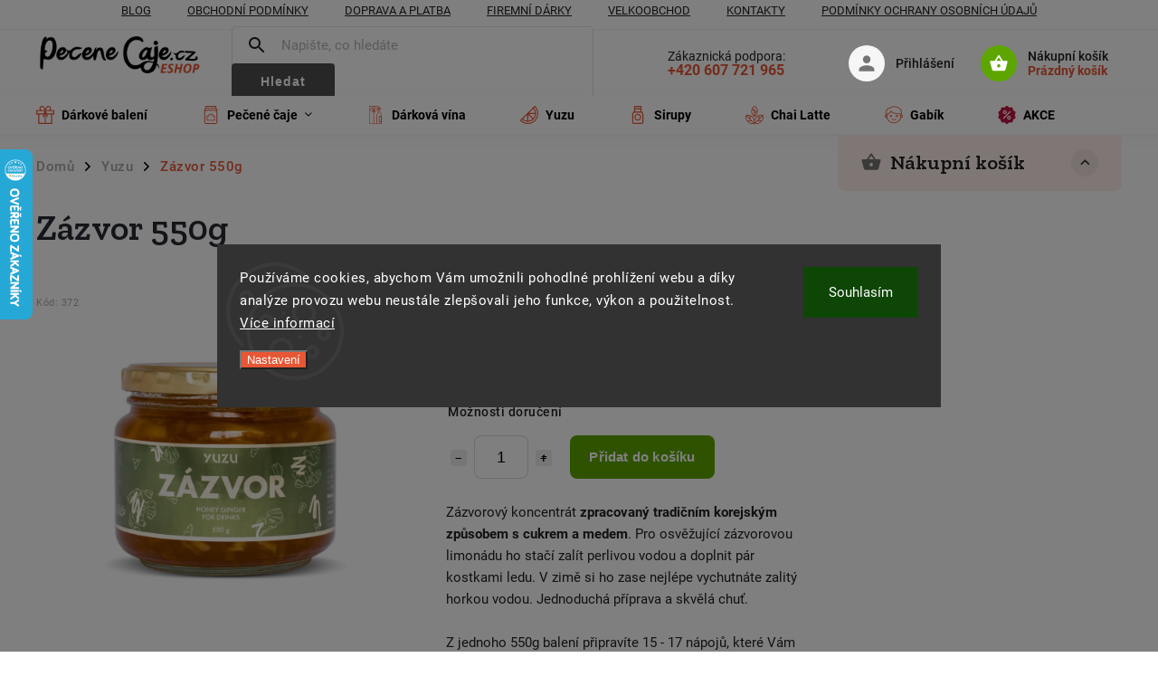

--- FILE ---
content_type: text/html; charset=utf-8
request_url: https://www.pecenecaje.cz/zazvor-550g/
body_size: 30088
content:
<!doctype html><html lang="cs" dir="ltr" class="header-background-light external-fonts-loaded"><head><meta charset="utf-8" /><meta name="viewport" content="width=device-width,initial-scale=1" /><title>Zázvor 550g - tradiční korejské spracování | Novinka!</title><link rel="preconnect" href="https://cdn.myshoptet.com" /><link rel="dns-prefetch" href="https://cdn.myshoptet.com" /><link rel="preload" href="https://cdn.myshoptet.com/prj/dist/master/cms/libs/jquery/jquery-1.11.3.min.js" as="script" /><link href="https://cdn.myshoptet.com/prj/dist/master/cms/templates/frontend_templates/shared/css/font-face/roboto.css" rel="stylesheet"><script>
dataLayer = [];
dataLayer.push({'shoptet' : {
    "pageId": 744,
    "pageType": "productDetail",
    "currency": "CZK",
    "currencyInfo": {
        "decimalSeparator": ",",
        "exchangeRate": 1,
        "priceDecimalPlaces": 2,
        "symbol": "K\u010d",
        "symbolLeft": 0,
        "thousandSeparator": " "
    },
    "language": "cs",
    "projectId": 494884,
    "product": {
        "id": 372,
        "guid": "521e43c0-9bcf-11ec-b292-ecf4bbd49285",
        "hasVariants": false,
        "codes": [
            {
                "code": 372
            }
        ],
        "code": "372",
        "name": "Z\u00e1zvor 550g",
        "appendix": "",
        "weight": 0.92000000000000004,
        "manufacturer": "Yuzu",
        "manufacturerGuid": "1EF53346D1B06B80B8E6DA0BA3DED3EE",
        "currentCategory": "Yuzu",
        "currentCategoryGuid": "b3cbe3e6-9a36-11ec-8496-b8ca3a6063f8",
        "defaultCategory": "Yuzu",
        "defaultCategoryGuid": "b3cbe3e6-9a36-11ec-8496-b8ca3a6063f8",
        "currency": "CZK",
        "priceWithVat": 249
    },
    "stocks": [
        {
            "id": "ext",
            "title": "Sklad",
            "isDeliveryPoint": 0,
            "visibleOnEshop": 1
        }
    ],
    "cartInfo": {
        "id": null,
        "freeShipping": false,
        "freeShippingFrom": 1500,
        "leftToFreeGift": {
            "formattedPrice": "0 K\u010d",
            "priceLeft": 0
        },
        "freeGift": false,
        "leftToFreeShipping": {
            "priceLeft": 1500,
            "dependOnRegion": 0,
            "formattedPrice": "1 500 K\u010d"
        },
        "discountCoupon": [],
        "getNoBillingShippingPrice": {
            "withoutVat": 0,
            "vat": 0,
            "withVat": 0
        },
        "cartItems": [],
        "taxMode": "ORDINARY"
    },
    "cart": [],
    "customer": {
        "priceRatio": 1,
        "priceListId": 1,
        "groupId": null,
        "registered": false,
        "mainAccount": false
    }
}});
dataLayer.push({'cookie_consent' : {
    "marketing": "denied",
    "analytics": "denied"
}});
document.addEventListener('DOMContentLoaded', function() {
    shoptet.consent.onAccept(function(agreements) {
        if (agreements.length == 0) {
            return;
        }
        dataLayer.push({
            'cookie_consent' : {
                'marketing' : (agreements.includes(shoptet.config.cookiesConsentOptPersonalisation)
                    ? 'granted' : 'denied'),
                'analytics': (agreements.includes(shoptet.config.cookiesConsentOptAnalytics)
                    ? 'granted' : 'denied')
            },
            'event': 'cookie_consent'
        });
    });
});
</script>

<!-- Google Tag Manager -->
<script>(function(w,d,s,l,i){w[l]=w[l]||[];w[l].push({'gtm.start':
new Date().getTime(),event:'gtm.js'});var f=d.getElementsByTagName(s)[0],
j=d.createElement(s),dl=l!='dataLayer'?'&l='+l:'';j.async=true;j.src=
'https://www.googletagmanager.com/gtm.js?id='+i+dl;f.parentNode.insertBefore(j,f);
})(window,document,'script','dataLayer','GTM-K5CNVTZ');</script>
<!-- End Google Tag Manager -->

<meta property="og:type" content="website"><meta property="og:site_name" content="pecenecaje.cz"><meta property="og:url" content="https://www.pecenecaje.cz/zazvor-550g/"><meta property="og:title" content="Zázvor 550g - tradiční korejské spracování | Novinka!"><meta name="author" content="Pecenecaje.cz"><meta name="web_author" content="Shoptet.cz"><meta name="dcterms.rightsHolder" content="www.pecenecaje.cz"><meta name="robots" content="index,follow"><meta property="og:image" content="https://cdn.myshoptet.com/usr/www.pecenecaje.cz/user/shop/big/372_zazvor-550g.jpg?62222fa0"><meta property="og:description" content="Zázvorový koncentrát zpracovaný tradičním korejským způsobem s cukrem a medem. Pro osvěžující zázvorovou limonádu ho stačí zalít perlivou vodou a doplnit pár kostkami ledu. V zimě si ho zase nejlépe vychutnáte zalitý horkou vodou. Jednoduchá příprava a skvělá chuť.Z jednoho 550g balení připravíte 15 - 17 nápojů, které…"><meta name="description" content="Zázvorový koncentrát zpracovaný tradičním korejským způsobem s cukrem a medem. Pro osvěžující zázvorovou limonádu ho stačí zalít perlivou vodou a doplnit pár kostkami ledu. V zimě si ho zase nejlépe vychutnáte zalitý horkou vodou. Jednoduchá příprava a skvělá chuť.Z jednoho 550g balení připravíte 15 - 17 nápojů, které…"><meta property="product:price:amount" content="249"><meta property="product:price:currency" content="CZK"><style>:root {--color-primary: #e75735;--color-primary-h: 11;--color-primary-s: 79%;--color-primary-l: 56%;--color-primary-hover: #e75735;--color-primary-hover-h: 11;--color-primary-hover-s: 79%;--color-primary-hover-l: 56%;--color-secondary: #5DA501;--color-secondary-h: 86;--color-secondary-s: 99%;--color-secondary-l: 33%;--color-secondary-hover: #488002;--color-secondary-hover-h: 87;--color-secondary-hover-s: 97%;--color-secondary-hover-l: 25%;--color-tertiary: #ffc807;--color-tertiary-h: 47;--color-tertiary-s: 100%;--color-tertiary-l: 51%;--color-tertiary-hover: #ffbb00;--color-tertiary-hover-h: 44;--color-tertiary-hover-s: 100%;--color-tertiary-hover-l: 50%;--color-header-background: #ffffff;--template-font: "Roboto";--template-headings-font: "Roboto";--header-background-url: url("[data-uri]");--cookies-notice-background: #1A1937;--cookies-notice-color: #F8FAFB;--cookies-notice-button-hover: #f5f5f5;--cookies-notice-link-hover: #27263f;--templates-update-management-preview-mode-content: "Náhled aktualizací šablony je aktivní pro váš prohlížeč."}</style>
    <script>var shoptet = shoptet || {};</script>
    <script src="https://cdn.myshoptet.com/prj/dist/master/shop/dist/main-3g-header.js.05f199e7fd2450312de2.js"></script>
<!-- User include --><!-- service 852(492) html code header -->
<style>
#fb-root {display: none;}
.footer-links-icons {display:none;}
.not-working {background-color: black;color:white;width:100%;height:100%;position:fixed;top:0;left:0;z-index:9999999;text-align:center;padding:50px;}
</style>

<script src="https://ajax.googleapis.com/ajax/libs/webfont/1.6.26/webfont.js"></script>

<link rel="stylesheet" href="https://cdnjs.cloudflare.com/ajax/libs/twitter-bootstrap/4.4.1/css/bootstrap-grid.min.css" />
<link rel="stylesheet" href="https://code.jquery.com/ui/1.12.0/themes/smoothness/jquery-ui.css" />
<link rel="stylesheet" href="https://cdn.myshoptet.com/usr/shoptet.tomashlad.eu/user/documents/extras/shoptet-font/font.css"/>
<link rel="stylesheet" href="https://cdn.jsdelivr.net/npm/slick-carousel@1.8.1/slick/slick.css" />

<link rel="stylesheet" href="https://cdn.myshoptet.com/usr/shoptet.tomashlad.eu/user/documents/extras/adamin/animate.css">
<link rel="stylesheet" href="https://cdn.myshoptet.com/usr/shoptet.tomashlad.eu/user/documents/extras/adamin/screen.min.css?v31"/>

<style>
.top-navigation-bar .site-name {margin-bottom: 0;}
.extended-banner-link:empty {display:none;}
</style>
<!-- <link rel="stylesheet" href="https://cdn.myshoptet.com/usr/shoptet.tomashlad.eu/user/documents/extras/cookies-bar/styles.css?v=6"/> -->

<style>
.category-perex p img {max-width: 100%;height:auto;}
footer #formLogin .password-helper {display: block;}
.load-products {padding:10px 20px;border-radius:10px;}
.top-navigation-bar .container {max-height:32px;}
@media only screen and (max-width: 767px) {
.in-klient .sidebar.sidebar-left {display:block;}
.in-klient .sidebar-inner {padding-left:0;}
}
.dklabNaposledyZakoupiliCelkem {margin-top:20px !important;}
.in-index .products-block.products .slick-track {display:flex;}
.type-page .scroll-wrapper {overflow: auto;}
article img {max-width:100%;}
.in-znacka .page img {max-width: 100%;height: auto;}
.wrong-template {
    text-align: center;
    padding: 30px;
    background: #000;
    color: #fff;
    font-size: 20px;
    position: fixed;
    width: 100%;
    height: 100%;
    z-index: 99999999;
    top: 0;
    left: 0;
    padding-top: 20vh;
}
.wrong-template span {
    display: block;
    font-size: 15px;
    margin-top: 25px;
    opacity: 0.7;
}
.wrong-template span a {color: #fff; text-decoration: underline;}

#productDiscussion #discussion-form.visible-permanent {
    display: block;
    position: relative;
    max-height: unset;
    transform: none;
}

@media only screen and (min-width: 767px) {
#header .site-name img {
    max-width: 220px;
}
}
#products .dkLabFavouriteProductDiv ,.products .dkLabFavouriteProductDiv {display: none;}
footer .rate-wrapper .votes-wrap .vote-wrap a, footer .rate-wrapper .votes-wrap .vote-wrap .vote-name {color: black;}
footer .rate-wrapper .votes-wrap .vote-wrap .stars .star {top:-2px;}
.plus-gallery-wrap {display:flex;flex-flow:row wrap;}
.plus-gallery-wrap div.plus-gallery-item {margin-right:20px;margin-bottom:20px;}
.advancedOrder__buttons {display: flex;align-items: center;justify-content: center;margin-top: 20px;margin-bottom: 20px;}
.advancedOrder__buttons .next-step-back {
    display: inline-block !important;
    line-height: 38px;
    padding: 0 15px;
    min-height: 38px;
    background: transparent;
    color: var(--color-primary) !important;
    font-size: 14px;
    border: 1px solid var(--color-primary);
    margin-right: 15px;
    font-family: var(--template-font);
    font-size: 14px;
    font-weight: 400;
    cursor: pointer;
    font-size: 1.1em;
    border-radius: 8px;
}
.advancedOrder__buttons .next-step-back:hover {background: #f2f2f2;}
@media (max-width: 768px) {
.advancedOrder__buttons .next-step-back {margin: 0 auto}
}
.hp-ratings .admin-response {display: none;}
.popup-widget.cart-widget .remove-item {min-width:0;height:auto;}
.p-detail .p-image-wrapper img {object-fit:contain;}
.products-block.products .product a img, .p-detail .p-image-wrapper img, .search-whisperer img, .products-inline.products .product .image img, .advanced-parameter-inner img {height:auto;}
#footer .copyright .podpis {display:block !important;}
img {height: auto;}
.p-detail .p-image-wrapper img {height:auto;}
.carousel-inner {min-height:0 !important;}
</style>
<!-- project html code header -->
<link rel="preconnect" href="https://fonts.googleapis.com">
<link rel="preconnect" href="https://fonts.gstatic.com" crossorigin>
<link href="https://fonts.googleapis.com/css2?family=Zilla+Slab:ital,wght@0,300;0,400;0,500;0,600;0,700;1,300;1,400;1,500;1,600;1,700&display=swap" rel="stylesheet">
<link rel="stylesheet" type="text/css" href="/user/documents/source/style.css?v=3.548">
<link href="//shoptet.onclck.cz/pecenecaje.cz/app.css?aa3b" rel="stylesheet">
<link rel="apple-touch-icon" sizes="180x180" href="/user/documents/apple-touch-icon.png">
<link rel="icon" type="image/png" sizes="32x32" href="/user/documents/favicon-32x32.png">
<link rel="icon" type="image/png" sizes="16x16" href="/user/documents/favicon-16x16.png">
<link rel="manifest" href="/user/documents/site.webmanifest">
<link rel="shortcut icon" href="/user/documents/favicon.ico">
<meta name="msapplication-TileColor" content="#da532c">
<meta name="msapplication-config" content="/user/documents/browserconfig.xml">
<meta name="theme-color" content="#ffffff">
<meta name="facebook-domain-verification" content="4xwzc156a1y7sd5p5kw6ogy01tland" />

<style>
/*Ikony kategorií*/
@media (min-width: 768px){
        .navigation-in>ul>li.menu-item-674>a:before {
            background-image: url(/user/documents/upload/Ikony/Pecene_caje.svg);
        }
        .navigation-in>ul>li.menu-item-683>a:before {
            background-image: url(/user/documents/upload/Ikony/matcha_tea.svg);
        }
        .navigation-in>ul>li.menu-item-686>a:before {
            background-image: url(/user/documents/upload/Ikony/Sirupy.svg);
        }
        .navigation-in>ul>li.menu-item-687>a:before {
            background-image: url(/user/documents/upload/Ikony/Medoviny.svg);
        }
        .navigation-in>ul>li.menu-item-717>a:before {
            background-image: url(/user/documents/upload/Ikony/Chai_Latte.svg);
        }
        .navigation-in>ul>li.menu-item-744>a:before {
            background-image: url(/user/documents/upload/Ikony/Yuzu.svg);
        }
        .navigation-in>ul>li.menu-item-685>a:before {
            background-image: url(/user/documents/upload/Ikony/gift1.svg);
        }
        .navigation-in>ul>li.menu-item-777>a:before {
            background-image: url(/user/documents/upload/Ikony/little-kid.svg);
        }
        .navigation-in>ul>li.menu-item-673>a:before,
        .navigation-in>ul>li.menu-item-783>a:before {
            background-image: url(/user/documents/upload/Ikony/discount1.svg);
        }
        .navigation-in>ul>li.menu-item-786>a:before {
            background-image: url(/user/documents/upload/Ikony/gift-wine.svg);
        }
}
/*Konec*/
.priceBefore {
  text-decoration: line-through;
	display: none;
}
/*sezónní výprodej kategorie v menu*/
@media (min-width: 768px) {
  #header #navigation .menu-item-765 a,
  #header #navigation .menu-item-771 a{
		border-radius: 8px;
    background-color: var(--color-primary);
    color: #fff!important;
    padding: 0 20px!important;
  }
  #header #navigation .menu-item-765 a:hover,
  #header #navigation .menu-item-771 a:hover{
  	background-color: #c94629;
    text-decoration: none;
    opacity: 1!important;
  }
  #header #navigation .menu-item-765 a:before,
  #header #navigation .menu-item-771 a:before{
    display: none
  }
}
body.vo .menu-item-765,
body.vo .menu-item-673,
body.vo .flag.flag-custom1,
body.vo .flag.flag-action{
	display: none;
}
body:not(.vo) .menu-item-771,
body:not(.vo) .menu-item-783,
body:not(.vo) .flag.flag-vyprodej-b2b,
body:not(.vo) .flag.flag-akce-b2b {
	display: none;
}
</style>
<!-- /User include --><link rel="canonical" href="https://www.pecenecaje.cz/zazvor-550g/" />    <script>
        var _hwq = _hwq || [];
        _hwq.push(['setKey', '6055E29D8DA3D9051DAD478B6F9D1A05']);
        _hwq.push(['setTopPos', '100']);
        _hwq.push(['showWidget', '21']);
        (function() {
            var ho = document.createElement('script');
            ho.src = 'https://cz.im9.cz/direct/i/gjs.php?n=wdgt&sak=6055E29D8DA3D9051DAD478B6F9D1A05';
            var s = document.getElementsByTagName('script')[0]; s.parentNode.insertBefore(ho, s);
        })();
    </script>
    <!-- Global site tag (gtag.js) - Google Analytics -->
    <script async src="https://www.googletagmanager.com/gtag/js?id=G-S5KJHY3PXJ"></script>
    <script>
        
        window.dataLayer = window.dataLayer || [];
        function gtag(){dataLayer.push(arguments);}
        

                    console.debug('default consent data');

            gtag('consent', 'default', {"ad_storage":"denied","analytics_storage":"denied","ad_user_data":"denied","ad_personalization":"denied","wait_for_update":500});
            dataLayer.push({
                'event': 'default_consent'
            });
        
        gtag('js', new Date());

                gtag('config', 'UA-57562239-1', { 'groups': "UA" });
        
                gtag('config', 'G-S5KJHY3PXJ', {"groups":"GA4","send_page_view":false,"content_group":"productDetail","currency":"CZK","page_language":"cs"});
        
                gtag('config', 'AW-865723990', {"allow_enhanced_conversions":true});
        
        
        
        
        
                    gtag('event', 'page_view', {"send_to":"GA4","page_language":"cs","content_group":"productDetail","currency":"CZK"});
        
                gtag('set', 'currency', 'CZK');

        gtag('event', 'view_item', {
            "send_to": "UA",
            "items": [
                {
                    "id": "372",
                    "name": "Z\u00e1zvor 550g",
                    "category": "Yuzu",
                                        "brand": "Yuzu",
                                                            "price": 222.32
                }
            ]
        });
        
        
        
        
        
                    gtag('event', 'view_item', {"send_to":"GA4","page_language":"cs","content_group":"productDetail","value":222.31999999999999,"currency":"CZK","items":[{"item_id":"372","item_name":"Z\u00e1zvor 550g","item_brand":"Yuzu","item_category":"Yuzu","price":222.31999999999999,"quantity":1,"index":0}]});
        
        
        
        
        
        
        
        document.addEventListener('DOMContentLoaded', function() {
            if (typeof shoptet.tracking !== 'undefined') {
                for (var id in shoptet.tracking.bannersList) {
                    gtag('event', 'view_promotion', {
                        "send_to": "UA",
                        "promotions": [
                            {
                                "id": shoptet.tracking.bannersList[id].id,
                                "name": shoptet.tracking.bannersList[id].name,
                                "position": shoptet.tracking.bannersList[id].position
                            }
                        ]
                    });
                }
            }

            shoptet.consent.onAccept(function(agreements) {
                if (agreements.length !== 0) {
                    console.debug('gtag consent accept');
                    var gtagConsentPayload =  {
                        'ad_storage': agreements.includes(shoptet.config.cookiesConsentOptPersonalisation)
                            ? 'granted' : 'denied',
                        'analytics_storage': agreements.includes(shoptet.config.cookiesConsentOptAnalytics)
                            ? 'granted' : 'denied',
                                                                                                'ad_user_data': agreements.includes(shoptet.config.cookiesConsentOptPersonalisation)
                            ? 'granted' : 'denied',
                        'ad_personalization': agreements.includes(shoptet.config.cookiesConsentOptPersonalisation)
                            ? 'granted' : 'denied',
                        };
                    console.debug('update consent data', gtagConsentPayload);
                    gtag('consent', 'update', gtagConsentPayload);
                    dataLayer.push(
                        { 'event': 'update_consent' }
                    );
                }
            });
        });
    </script>
<script>
    (function(t, r, a, c, k, i, n, g) { t['ROIDataObject'] = k;
    t[k]=t[k]||function(){ (t[k].q=t[k].q||[]).push(arguments) },t[k].c=i;n=r.createElement(a),
    g=r.getElementsByTagName(a)[0];n.async=1;n.src=c;g.parentNode.insertBefore(n,g)
    })(window, document, 'script', '//www.heureka.cz/ocm/sdk.js?source=shoptet&version=2&page=product_detail', 'heureka', 'cz');

    heureka('set_user_consent', 0);
</script>
</head><body class="desktop id-744 in-yuzu template-11 type-product type-detail multiple-columns-body columns-mobile-2 columns-3 blank-mode blank-mode-css ums_forms_redesign--off ums_a11y_category_page--on ums_discussion_rating_forms--off ums_flags_display_unification--on ums_a11y_login--on mobile-header-version-1">
        <div id="fb-root"></div>
        <script>
            window.fbAsyncInit = function() {
                FB.init({
//                    appId            : 'your-app-id',
                    autoLogAppEvents : true,
                    xfbml            : true,
                    version          : 'v19.0'
                });
            };
        </script>
        <script async defer crossorigin="anonymous" src="https://connect.facebook.net/cs_CZ/sdk.js"></script>
<!-- Google Tag Manager (noscript) -->
<noscript><iframe src="https://www.googletagmanager.com/ns.html?id=GTM-K5CNVTZ"
height="0" width="0" style="display:none;visibility:hidden"></iframe></noscript>
<!-- End Google Tag Manager (noscript) -->

    <div class="siteCookies siteCookies--center siteCookies--dark js-siteCookies" role="dialog" data-testid="cookiesPopup" data-nosnippet>
        <div class="siteCookies__form">
            <div class="siteCookies__content">
                <div class="siteCookies__text">
                    Používáme cookies, abychom Vám umožnili pohodlné prohlížení webu a díky analýze provozu webu neustále zlepšovali jeho funkce, výkon a použitelnost. <a href="https://494884.myshoptet.com/podminky-ochrany-osobnich-udaju/" target="_blank" rel="noopener noreferrer">Více informací</a>
                </div>
                <p class="siteCookies__links">
                    <button class="siteCookies__link js-cookies-settings" aria-label="Nastavení cookies" data-testid="cookiesSettings">Nastavení</button>
                </p>
            </div>
            <div class="siteCookies__buttonWrap">
                                <button class="siteCookies__button js-cookiesConsentSubmit" value="all" aria-label="Přijmout cookies" data-testid="buttonCookiesAccept">Souhlasím</button>
            </div>
        </div>
        <script>
            document.addEventListener("DOMContentLoaded", () => {
                const siteCookies = document.querySelector('.js-siteCookies');
                document.addEventListener("scroll", shoptet.common.throttle(() => {
                    const st = document.documentElement.scrollTop;
                    if (st > 1) {
                        siteCookies.classList.add('siteCookies--scrolled');
                    } else {
                        siteCookies.classList.remove('siteCookies--scrolled');
                    }
                }, 100));
            });
        </script>
    </div>
<a href="#content" class="skip-link sr-only">Přejít na obsah</a><div class="overall-wrapper"><div class="user-action"><div class="container">
    <div class="user-action-in">
                    <div id="login" class="user-action-login popup-widget login-widget" role="dialog" aria-labelledby="loginHeading">
        <div class="popup-widget-inner">
                            <h2 id="loginHeading">Přihlášení k vašemu účtu</h2><div id="customerLogin"><form action="/action/Customer/Login/" method="post" id="formLoginIncluded" class="csrf-enabled formLogin" data-testid="formLogin"><input type="hidden" name="referer" value="" /><div class="form-group"><div class="input-wrapper email js-validated-element-wrapper no-label"><input type="email" name="email" class="form-control" autofocus placeholder="E-mailová adresa (např. jan@novak.cz)" data-testid="inputEmail" autocomplete="email" required /></div></div><div class="form-group"><div class="input-wrapper password js-validated-element-wrapper no-label"><input type="password" name="password" class="form-control" placeholder="Heslo" data-testid="inputPassword" autocomplete="current-password" required /><span class="no-display">Nemůžete vyplnit toto pole</span><input type="text" name="surname" value="" class="no-display" /></div></div><div class="form-group"><div class="login-wrapper"><button type="submit" class="btn btn-secondary btn-text btn-login" data-testid="buttonSubmit">Přihlásit se</button><div class="password-helper"><a href="/registrace/" data-testid="signup" rel="nofollow">Nová registrace</a><a href="/klient/zapomenute-heslo/" rel="nofollow">Zapomenuté heslo</a></div></div></div></form>
</div>                    </div>
    </div>

                            <div id="cart-widget" class="user-action-cart popup-widget cart-widget loader-wrapper" data-testid="popupCartWidget" role="dialog" aria-hidden="true">
    <div class="popup-widget-inner cart-widget-inner place-cart-here">
        <div class="loader-overlay">
            <div class="loader"></div>
        </div>
    </div>

    <div class="cart-widget-button">
        <a href="/kosik/" class="btn btn-conversion" id="continue-order-button" rel="nofollow" data-testid="buttonNextStep">Pokračovat do košíku</a>
    </div>
</div>
            </div>
</div>
</div><div class="top-navigation-bar" data-testid="topNavigationBar">

    <div class="container">

        <div class="top-navigation-contacts">
            <strong>Zákaznická podpora:</strong><a href="tel:+420607721965" class="project-phone" aria-label="Zavolat na +420607721965" data-testid="contactboxPhone"><span>+420 607 721 965</span></a><a href="mailto:jan.hudecek@pecenecaje.cz" class="project-email" data-testid="contactboxEmail"><span>jan.hudecek@pecenecaje.cz</span></a>        </div>

                            <div class="top-navigation-menu">
                <div class="top-navigation-menu-trigger"></div>
                <ul class="top-navigation-bar-menu">
                                            <li class="top-navigation-menu-item-682">
                            <a href="/blog/">Blog</a>
                        </li>
                                            <li class="top-navigation-menu-item-39">
                            <a href="/obchodni-podminky/">Obchodní podmínky</a>
                        </li>
                                            <li class="top-navigation-menu-item-738">
                            <a href="/doprava-a-platba/">Doprava a platba</a>
                        </li>
                                            <li class="top-navigation-menu-item-735">
                            <a href="/firemni-darky/">Firemní dárky</a>
                        </li>
                                            <li class="top-navigation-menu-item-732">
                            <a href="/velkoobchod/">Velkoobchod</a>
                        </li>
                                            <li class="top-navigation-menu-item-29">
                            <a href="/kontakty/">Kontakty</a>
                        </li>
                                            <li class="top-navigation-menu-item-691">
                            <a href="/podminky-ochrany-osobnich-udaju/">Podmínky ochrany osobních údajů </a>
                        </li>
                                    </ul>
                <ul class="top-navigation-bar-menu-helper"></ul>
            </div>
        
        <div class="top-navigation-tools">
            <div class="responsive-tools">
                <a href="#" class="toggle-window" data-target="search" aria-label="Hledat" data-testid="linkSearchIcon"></a>
                                                            <a href="#" class="toggle-window" data-target="login"></a>
                                                    <a href="#" class="toggle-window" data-target="navigation" aria-label="Menu" data-testid="hamburgerMenu"></a>
            </div>
                        <button class="top-nav-button top-nav-button-login toggle-window" type="button" data-target="login" aria-haspopup="dialog" aria-controls="login" aria-expanded="false" data-testid="signin"><span>Přihlášení</span></button>        </div>

    </div>

</div>
<header id="header"><div class="container navigation-wrapper">
    <div class="header-top">
        <div class="site-name-wrapper">
            <div class="site-name"><a href="/" data-testid="linkWebsiteLogo"><img src="https://cdn.myshoptet.com/usr/www.pecenecaje.cz/user/logos/pecenecaje-eshop-logo.png" alt="Pecenecaje.cz" fetchpriority="low" /></a></div>        </div>
        <div class="search" itemscope itemtype="https://schema.org/WebSite">
            <meta itemprop="headline" content="Yuzu"/><meta itemprop="url" content="https://www.pecenecaje.cz"/><meta itemprop="text" content="Zázvorový koncentrát zpracovaný tradičním korejským způsobem s cukrem a medem. Pro osvěžující zázvorovou limonádu ho stačí zalít perlivou vodou a doplnit pár kostkami ledu. V zimě si ho zase nejlépe vychutnáte zalitý horkou vodou. Jednoduchá příprava a skvělá chuť.Z jednoho 550g balení připravíte 15 - 17 nápojů,..."/>            <form action="/action/ProductSearch/prepareString/" method="post"
    id="formSearchForm" class="search-form compact-form js-search-main"
    itemprop="potentialAction" itemscope itemtype="https://schema.org/SearchAction" data-testid="searchForm">
    <fieldset>
        <meta itemprop="target"
            content="https://www.pecenecaje.cz/vyhledavani/?string={string}"/>
        <input type="hidden" name="language" value="cs"/>
        
            
<input
    type="search"
    name="string"
        class="query-input form-control search-input js-search-input"
    placeholder="Napište, co hledáte"
    autocomplete="off"
    required
    itemprop="query-input"
    aria-label="Vyhledávání"
    data-testid="searchInput"
>
            <button type="submit" class="btn btn-default" data-testid="searchBtn">Hledat</button>
        
    </fieldset>
</form>
        </div>
        <div class="navigation-buttons">
                
    <a href="/kosik/" class="btn btn-icon toggle-window cart-count" data-target="cart" data-hover="true" data-redirect="true" data-testid="headerCart" rel="nofollow" aria-haspopup="dialog" aria-expanded="false" aria-controls="cart-widget">
        
                <span class="sr-only">Nákupní košík</span>
        
            <span class="cart-price visible-lg-inline-block" data-testid="headerCartPrice">
                                    Prázdný košík                            </span>
        
    
            </a>
        </div>
    </div>
    <nav id="navigation" aria-label="Hlavní menu" data-collapsible="true"><div class="navigation-in menu"><ul class="menu-level-1" role="menubar" data-testid="headerMenuItems"><li class="menu-item-685" role="none"><a href="/darkove-baleni-pecene-caje/" data-testid="headerMenuItem" role="menuitem" aria-expanded="false"><b>Dárkové balení</b></a></li>
<li class="menu-item-674 ext" role="none"><a href="/pecene-caje/" data-testid="headerMenuItem" role="menuitem" aria-haspopup="true" aria-expanded="false"><b>Pečené čaje</b><span class="submenu-arrow"></span></a><ul class="menu-level-2" aria-label="Pečené čaje" tabindex="-1" role="menu"><li class="menu-item-676" role="none"><a href="/male-nealko-pecene-caje/" class="menu-image" data-testid="headerMenuItem" tabindex="-1" aria-hidden="true"><img src="data:image/svg+xml,%3Csvg%20width%3D%22140%22%20height%3D%22100%22%20xmlns%3D%22http%3A%2F%2Fwww.w3.org%2F2000%2Fsvg%22%3E%3C%2Fsvg%3E" alt="" aria-hidden="true" width="140" height="100"  data-src="https://cdn.myshoptet.com/usr/www.pecenecaje.cz/user/categories/thumb/108.jpeg" fetchpriority="low" /></a><div><a href="/male-nealko-pecene-caje/" data-testid="headerMenuItem" role="menuitem"><span>Malé nealko</span></a>
                        </div></li><li class="menu-item-677" role="none"><a href="/velke-nealko/" class="menu-image" data-testid="headerMenuItem" tabindex="-1" aria-hidden="true"><img src="data:image/svg+xml,%3Csvg%20width%3D%22140%22%20height%3D%22100%22%20xmlns%3D%22http%3A%2F%2Fwww.w3.org%2F2000%2Fsvg%22%3E%3C%2Fsvg%3E" alt="" aria-hidden="true" width="140" height="100"  data-src="https://cdn.myshoptet.com/usr/www.pecenecaje.cz/user/categories/thumb/72-1.jpeg" fetchpriority="low" /></a><div><a href="/velke-nealko/" data-testid="headerMenuItem" role="menuitem"><span>Velké nealko</span></a>
                        </div></li><li class="menu-item-675" role="none"><a href="/pecene-caje-s-alkoholem/" class="menu-image" data-testid="headerMenuItem" tabindex="-1" aria-hidden="true"><img src="data:image/svg+xml,%3Csvg%20width%3D%22140%22%20height%3D%22100%22%20xmlns%3D%22http%3A%2F%2Fwww.w3.org%2F2000%2Fsvg%22%3E%3C%2Fsvg%3E" alt="" aria-hidden="true" width="140" height="100"  data-src="https://cdn.myshoptet.com/usr/www.pecenecaje.cz/user/categories/thumb/peceny-caj-s-alkoholem-merunka-s-merunkovici-430-ml.jpg" fetchpriority="low" /></a><div><a href="/pecene-caje-s-alkoholem/" data-testid="headerMenuItem" role="menuitem"><span>S alkoholem</span></a>
                        </div></li></ul></li>
<li class="menu-item-786" role="none"><a href="/rybizak/" data-testid="headerMenuItem" role="menuitem" aria-expanded="false"><b>Dárková vína</b></a></li>
<li class="menu-item-744" role="none"><a href="/yuzu/" class="active" data-testid="headerMenuItem" role="menuitem" aria-expanded="false"><b>Yuzu</b></a></li>
<li class="menu-item-686" role="none"><a href="/sirupy/" data-testid="headerMenuItem" role="menuitem" aria-expanded="false"><b>Sirupy</b></a></li>
<li class="menu-item-717" role="none"><a href="/chai-latte-david-rio/" data-testid="headerMenuItem" role="menuitem" aria-expanded="false"><b>Chai Latte</b></a></li>
<li class="menu-item-777" role="none"><a href="/gabik-napoj-od-farmare/" data-testid="headerMenuItem" role="menuitem" aria-expanded="false"><b>Gabík</b></a></li>
<li class="menu-item-673" role="none"><a href="/akce/" data-testid="headerMenuItem" role="menuitem" aria-expanded="false"><b>AKCE</b></a></li>
</ul>
    <ul class="navigationActions" role="menu">
                            <li role="none">
                                    <a href="/login/?backTo=%2Fzazvor-550g%2F" rel="nofollow" data-testid="signin" role="menuitem"><span>Přihlášení</span></a>
                            </li>
                        </ul>
</div><span class="navigation-close"></span></nav><div class="menu-helper" data-testid="hamburgerMenu"><span>Více</span></div>
</div></header><!-- / header -->


                    <div class="container breadcrumbs-wrapper">
            <div class="breadcrumbs navigation-home-icon-wrapper" itemscope itemtype="https://schema.org/BreadcrumbList">
                                                                            <span id="navigation-first" data-basetitle="Pecenecaje.cz" itemprop="itemListElement" itemscope itemtype="https://schema.org/ListItem">
                <a href="/" itemprop="item" class="navigation-home-icon"><span class="sr-only" itemprop="name">Domů</span></a>
                <span class="navigation-bullet">/</span>
                <meta itemprop="position" content="1" />
            </span>
                                <span id="navigation-1" itemprop="itemListElement" itemscope itemtype="https://schema.org/ListItem">
                <a href="/yuzu/" itemprop="item" data-testid="breadcrumbsSecondLevel"><span itemprop="name">Yuzu</span></a>
                <span class="navigation-bullet">/</span>
                <meta itemprop="position" content="2" />
            </span>
                                            <span id="navigation-2" itemprop="itemListElement" itemscope itemtype="https://schema.org/ListItem" data-testid="breadcrumbsLastLevel">
                <meta itemprop="item" content="https://www.pecenecaje.cz/zazvor-550g/" />
                <meta itemprop="position" content="3" />
                <span itemprop="name" data-title="Zázvor 550g">Zázvor 550g <span class="appendix"></span></span>
            </span>
            </div>
        </div>
    
<div id="content-wrapper" class="container content-wrapper">
    
    <div class="content-wrapper-in">
                                                <aside class="sidebar sidebar-left"  data-testid="sidebarMenu">
                                                                                                <div class="sidebar-inner">
                                                                </div>
                                                            </aside>
                            <main id="content" class="content narrow">
                            
<div class="p-detail" itemscope itemtype="https://schema.org/Product">

    
    <meta itemprop="name" content="Zázvor 550g" />
    <meta itemprop="category" content="Úvodní stránka &gt; Yuzu &gt; Zázvor 550g" />
    <meta itemprop="url" content="https://www.pecenecaje.cz/zazvor-550g/" />
    <meta itemprop="image" content="https://cdn.myshoptet.com/usr/www.pecenecaje.cz/user/shop/big/372_zazvor-550g.jpg?62222fa0" />
            <meta itemprop="description" content="Zázvorový koncentrát zpracovaný tradičním korejským způsobem s cukrem a medem. Pro osvěžující zázvorovou limonádu ho stačí zalít perlivou vodou a doplnit pár kostkami ledu. V zimě si ho zase nejlépe vychutnáte zalitý horkou vodou. Jednoduchá příprava a skvělá chuť.Z jednoho 550g balení připravíte 15 - 17 nápojů, které Vám zaručeně zvednou náladu." />
                <span class="js-hidden" itemprop="manufacturer" itemscope itemtype="https://schema.org/Organization">
            <meta itemprop="name" content="Yuzu" />
        </span>
        <span class="js-hidden" itemprop="brand" itemscope itemtype="https://schema.org/Brand">
            <meta itemprop="name" content="Yuzu" />
        </span>
                            <meta itemprop="gtin13" content="745110835370" />            
        <div class="p-detail-inner">

        <div class="p-detail-inner-header">
            <h1>
                  Zázvor 550g            </h1>

                <span class="p-code">
        <span class="p-code-label">Kód:</span>
                    <span>372</span>
            </span>
        </div>

        <form action="/action/Cart/addCartItem/" method="post" id="product-detail-form" class="pr-action csrf-enabled" data-testid="formProduct">

            <meta itemprop="productID" content="372" /><meta itemprop="identifier" content="521e43c0-9bcf-11ec-b292-ecf4bbd49285" /><meta itemprop="sku" content="372" /><span itemprop="offers" itemscope itemtype="https://schema.org/Offer"><link itemprop="availability" href="https://schema.org/InStock" /><meta itemprop="url" content="https://www.pecenecaje.cz/zazvor-550g/" /><meta itemprop="price" content="249.00" /><meta itemprop="priceCurrency" content="CZK" /><link itemprop="itemCondition" href="https://schema.org/NewCondition" /><meta itemprop="warranty" content="min. 1,5 roku" /></span><input type="hidden" name="productId" value="372" /><input type="hidden" name="priceId" value="372" /><input type="hidden" name="language" value="cs" />

            <div class="row product-top">

                <div class="col-xs-12">

                    <div class="p-detail-info">
                        
                        
                                                    <div><a href="/znacka/yuzu/" data-testid="productCardBrandName">Značka: <span>Yuzu</span></a></div>
                        
                    </div>

                </div>

                <div class="col-xs-12 col-lg-6 p-image-wrapper">

                    
                    <div class="p-image" style="" data-testid="mainImage">

                        

    


                        

<a href="https://cdn.myshoptet.com/usr/www.pecenecaje.cz/user/shop/big/372_zazvor-550g.jpg?62222fa0" class="p-main-image cbox"><img src="https://cdn.myshoptet.com/usr/www.pecenecaje.cz/user/shop/big/372_zazvor-550g.jpg?62222fa0" alt="zazvor 550g" width="1024" height="768"  fetchpriority="high" />
</a>                    </div>

                    
                </div>

                <div class="col-xs-12 col-lg-6 p-info-wrapper">

                    
                    
                        <div class="p-final-price-wrapper">

                                                                                    <strong class="price-final" data-testid="productCardPrice">
            <span class="price-final-holder">
                249 Kč
    

        </span>
    </strong>
                                <span class="price-additional">
                                        222,32 Kč
            bez DPH                            </span>
                                <span class="price-measure">
                    
                        </span>
                            

                        </div>

                    
                    
                                                                                    <div class="availability-value" title="Dostupnost">
                                    

    
    <span class="availability-label" style="color: #009901" data-testid="labelAvailability">
                    Skladem            </span>
    
                                </div>
                                                    
                        <table class="detail-parameters">
                            <tbody>
                            
                            
                            
                                                            <tr>
                                    <th colspan="2">
                                        <span class="delivery-time-label">Můžeme doručit do:</span>
                                                                    <div class="delivery-time" data-testid="deliveryTime">
                <span>
            20.1.2026
        </span>
    </div>
                                                                                                        <a href="/zazvor-550g:moznosti-dopravy/" class="shipping-options">Možnosti doručení</a>
                                                                                </th>
                                </tr>
                                                                                    </tbody>
                        </table>

                                                                            
                            <div class="add-to-cart" data-testid="divAddToCart">
                
<span class="quantity">
    <span
        class="increase-tooltip js-increase-tooltip"
        data-trigger="manual"
        data-container="body"
        data-original-title="Není možné zakoupit více než 9999 ks."
        aria-hidden="true"
        role="tooltip"
        data-testid="tooltip">
    </span>

    <span
        class="decrease-tooltip js-decrease-tooltip"
        data-trigger="manual"
        data-container="body"
        data-original-title="Minimální množství, které lze zakoupit, je 1 ks."
        aria-hidden="true"
        role="tooltip"
        data-testid="tooltip">
    </span>
    <label>
        <input
            type="number"
            name="amount"
            value="1"
            class="amount"
            autocomplete="off"
            data-decimals="0"
                        step="1"
            min="1"
            max="9999"
            aria-label="Množství"
            data-testid="cartAmount"/>
    </label>

    <button
        class="increase"
        type="button"
        aria-label="Zvýšit množství o 1"
        data-testid="increase">
            <span class="increase__sign">&plus;</span>
    </button>

    <button
        class="decrease"
        type="button"
        aria-label="Snížit množství o 1"
        data-testid="decrease">
            <span class="decrease__sign">&minus;</span>
    </button>
</span>
                    
    <button type="submit" class="btn btn-lg btn-conversion add-to-cart-button" data-testid="buttonAddToCart" aria-label="Přidat do košíku Zázvor 550g">Přidat do košíku</button>

            </div>
                    
                    
                    

                                            <div class="p-short-description" data-testid="productCardShortDescr">
                            <p>Zázvorový koncentrát <strong>zpracovaný tradičním korejským způsobem s cukrem a medem</strong>. Pro osvěžující zázvorovou limonádu ho stačí zalít perlivou vodou a doplnit pár kostkami ledu. V zimě si ho zase nejlépe vychutnáte zalitý horkou vodou. Jednoduchá příprava a skvělá chuť.<br /><br />Z jednoho 550g balení připravíte 15 - 17 nápojů, které Vám zaručeně zvednou náladu.</p>
                        </div>
                    
                                            <p data-testid="productCardDescr">
                            <a href="#description" class="chevron-after chevron-down-after" data-toggle="tab" data-external="1" data-force-scroll="true">Detailní informace</a>
                        </p>
                    
                    <div class="social-buttons-wrapper">
                        <div class="link-icons watchdog-active" data-testid="productDetailActionIcons">
    <a href="#" class="link-icon print" title="Tisknout produkt"><span>Tisk</span></a>
    <a href="/zazvor-550g:dotaz/" class="link-icon chat" title="Mluvit s prodejcem" rel="nofollow"><span>Zeptat se</span></a>
            <a href="/zazvor-550g:hlidat-cenu/" class="link-icon watchdog" title="Hlídat cenu" rel="nofollow"><span>Hlídat</span></a>
                <a href="#" class="link-icon share js-share-buttons-trigger" title="Sdílet produkt"><span>Sdílet</span></a>
    </div>
                            <div class="social-buttons no-display">
                    <div class="twitter">
                <script>
        window.twttr = (function(d, s, id) {
            var js, fjs = d.getElementsByTagName(s)[0],
                t = window.twttr || {};
            if (d.getElementById(id)) return t;
            js = d.createElement(s);
            js.id = id;
            js.src = "https://platform.twitter.com/widgets.js";
            fjs.parentNode.insertBefore(js, fjs);
            t._e = [];
            t.ready = function(f) {
                t._e.push(f);
            };
            return t;
        }(document, "script", "twitter-wjs"));
        </script>

<a
    href="https://twitter.com/share"
    class="twitter-share-button"
        data-lang="cs"
    data-url="https://www.pecenecaje.cz/zazvor-550g/"
>Tweet</a>

            </div>
                    <div class="facebook">
                <div
            data-layout="button_count"
        class="fb-like"
        data-action="like"
        data-show-faces="false"
        data-share="false"
                        data-width="285"
        data-height="26"
    >
</div>

            </div>
                                <div class="close-wrapper">
        <a href="#" class="close-after js-share-buttons-trigger" title="Sdílet produkt">Zavřít</a>
    </div>

            </div>
                    </div>

                    
                </div>

            </div>

        </form>
    </div>

                            <div class="benefitBanner position--benefitProduct">
                                    <div class="benefitBanner__item"><div class="benefitBanner__content"><div class="benefitBanner__data"><a class="benefitBanner__link" href="/firemni-darky/">
<img src='https://cdn.myshoptet.com/usr/www.pecenecaje.cz/user/documents/upload/Ikony/vyhody/darky.jpg' class="benefitBanner__img" alt="Firemní dárky">
</a>
<div class="benefitBanner__content">
<a class="benefitBanner__link" href="/firemni-darky/">
<strong class="benefitBanner__title">Firemní dárky</strong>
</a>
<div class="benefitBanner__data">na míru dle Vašeho budgetu a zadání</div>
</div></div></div></div>
                                                <div class="benefitBanner__item"><div class="benefitBanner__content"><div class="benefitBanner__data"><a class="benefitBanner__link" href="/velkoobchod/">
<img src='https://cdn.myshoptet.com/usr/www.pecenecaje.cz/user/documents/upload/Ikony/vyhody/pecene-caje-_0005_velkoobchod.jpg.jpg' class="benefitBanner__img" alt="Velkoobchod B2B">
</a>
<div class="benefitBanner__content">
<a class="benefitBanner__link" href="/velkoobchod/">
<strong class="benefitBanner__title">Velkoobchod B2B</strong>
</a>
<div class="benefitBanner__data">gastro, kamenné prodejny, eshopy</div>
</div></div></div></div>
                                                <div class="benefitBanner__item"><div class="benefitBanner__picture"><img src="data:image/svg+xml,%3Csvg%20width%3D%22167%22%20height%3D%22167%22%20xmlns%3D%22http%3A%2F%2Fwww.w3.org%2F2000%2Fsvg%22%3E%3C%2Fsvg%3E" data-src="https://cdn.myshoptet.com/usr/www.pecenecaje.cz/user/banners/pecene-caje-_0000_darek.jpg-1.jpg?625ea907" class="benefitBanner__img" alt="Dárky a vzorky" fetchpriority="low" width="167" height="167"></div><div class="benefitBanner__content"><strong class="benefitBanner__title">Dárky a vzorky</strong><div class="benefitBanner__data">ke každé objednávce zdarma</div></div></div>
                                                <div class="benefitBanner__item"><div class="benefitBanner__picture"><img src="data:image/svg+xml,%3Csvg%20width%3D%22167%22%20height%3D%22167%22%20xmlns%3D%22http%3A%2F%2Fwww.w3.org%2F2000%2Fsvg%22%3E%3C%2Fsvg%3E" data-src="https://cdn.myshoptet.com/usr/www.pecenecaje.cz/user/banners/pecene-caje-_0003_doruceni.jpg.jpg?625ea93f" class="benefitBanner__img" alt="Doručení / platba" fetchpriority="low" width="167" height="167"></div><div class="benefitBanner__content"><strong class="benefitBanner__title">Doručení / platba</strong><div class="benefitBanner__data">do max. 2 prac. dnů / dobírkou, kartou online</div></div></div>
                                                <div class="benefitBanner__item"><div class="benefitBanner__picture"><img src="data:image/svg+xml,%3Csvg%20width%3D%22167%22%20height%3D%22167%22%20xmlns%3D%22http%3A%2F%2Fwww.w3.org%2F2000%2Fsvg%22%3E%3C%2Fsvg%3E" data-src="https://cdn.myshoptet.com/usr/www.pecenecaje.cz/user/banners/pecene-caje-_0004_min.objednavka.jpg.jpg?625ea948" class="benefitBanner__img" alt="Minimální objednávka" fetchpriority="low" width="167" height="167"></div><div class="benefitBanner__content"><strong class="benefitBanner__title">Minimální objednávka</strong><div class="benefitBanner__data">žádný min. odběr nestanovujeme</div></div></div>
                        </div>

        
                            <h2 class="products-related-header">Související produkty</h2>
        <div class="products products-block products-related products-additional p-switchable">
            
        
                    <div class="product col-sm-6 col-md-12 col-lg-6 active related-sm-screen-show">
    <div class="p" data-micro="product" data-micro-product-id="624" data-micro-identifier="1255e322-be80-11ed-be1b-ecf4bbd49285" data-testid="productItem">
                    <a href="/maracuja-1000g/" class="image">
                <img src="data:image/svg+xml,%3Csvg%20width%3D%22423%22%20height%3D%22317%22%20xmlns%3D%22http%3A%2F%2Fwww.w3.org%2F2000%2Fsvg%22%3E%3C%2Fsvg%3E" alt="sklenice koncetratu maracuja 1000g pro pripravu napoju lze pripravit až 30 napoju" data-micro-image="https://cdn.myshoptet.com/usr/www.pecenecaje.cz/user/shop/big/624_sklenice-koncetratu-maracuja-1000g-pro-pripravu-napoju-lze-pripravit-az-30-napoju.jpg?6409e7ff" width="423" height="317"  data-src="https://cdn.myshoptet.com/usr/www.pecenecaje.cz/user/shop/detail/624_sklenice-koncetratu-maracuja-1000g-pro-pripravu-napoju-lze-pripravit-az-30-napoju.jpg?6409e7ff
" fetchpriority="low" />
                                                                                                                                    
    

    


            </a>
        
        <div class="p-in">

            <div class="p-in-in">
                <a href="/maracuja-1000g/" class="name" data-micro="url">
                    <span data-micro="name" data-testid="productCardName">
                          Maracuja 1000g                    </span>
                </a>
                
            <div class="ratings-wrapper">
            
                        <div class="availability">
            <span style="color:#009901">
                Skladem            </span>
                                                            </div>
            </div>
    
                            </div>

            <div class="p-bottom no-buttons">
                
                <div data-micro="offer"
    data-micro-price="399.00"
    data-micro-price-currency="CZK"
    data-micro-warranty="min. 1,5 roku"
            data-micro-availability="https://schema.org/InStock"
    >
                    <div class="prices">
                                                                                
                        
                        
                        
        <div class="price-additional">356,25 Kč&nbsp;bez DPH</div>
        <div class="price price-final" data-testid="productCardPrice">
        <strong>
                                        399 Kč
                    </strong>
        

        
    </div>


                        

                    </div>

                    

                                            <div class="p-tools">
                                                            <form action="/action/Cart/addCartItem/" method="post" class="pr-action csrf-enabled">
                                    <input type="hidden" name="language" value="cs" />
                                                                            <input type="hidden" name="priceId" value="621" />
                                                                        <input type="hidden" name="productId" value="624" />
                                                                            
<input type="hidden" name="amount" value="1" autocomplete="off" />
                                                                        <button type="submit" class="btn btn-cart add-to-cart-button" data-testid="buttonAddToCart" aria-label="Do košíku Maracuja 1000g"><span>Do košíku</span></button>
                                </form>
                                                                                    
    
                                                    </div>
                    
                                                        

                </div>

            </div>

        </div>

        
    

                    <span class="no-display" data-micro="sku">576</span>
    
    </div>
</div>
                        <div class="product col-sm-6 col-md-12 col-lg-6 active related-sm-screen-show">
    <div class="p" data-micro="product" data-micro-product-id="627" data-micro-identifier="0593c9f6-be85-11ed-9951-ecf4bbcda94d" data-testid="productItem">
                    <a href="/zazvor-1000g/" class="image">
                <img src="data:image/svg+xml,%3Csvg%20width%3D%22423%22%20height%3D%22317%22%20xmlns%3D%22http%3A%2F%2Fwww.w3.org%2F2000%2Fsvg%22%3E%3C%2Fsvg%3E" alt="sklenice yuzu zazvor 1000g koncetrat pro pripravu napoju lze pripravit az 30 napoju" data-micro-image="https://cdn.myshoptet.com/usr/www.pecenecaje.cz/user/shop/big/627-1_sklenice-yuzu-zazvor-1000g-koncetrat-pro-pripravu-napoju-lze-pripravit-az-30-napoju.jpg?6409ea68" width="423" height="317"  data-src="https://cdn.myshoptet.com/usr/www.pecenecaje.cz/user/shop/detail/627-1_sklenice-yuzu-zazvor-1000g-koncetrat-pro-pripravu-napoju-lze-pripravit-az-30-napoju.jpg?6409ea68
" fetchpriority="low" />
                                                                                                                                    
    

    


            </a>
        
        <div class="p-in">

            <div class="p-in-in">
                <a href="/zazvor-1000g/" class="name" data-micro="url">
                    <span data-micro="name" data-testid="productCardName">
                          Zázvor 1000g                    </span>
                </a>
                
            <div class="ratings-wrapper">
            
                        <div class="availability">
            <span style="color:#009901">
                Skladem            </span>
                                                            </div>
            </div>
    
                            </div>

            <div class="p-bottom no-buttons">
                
                <div data-micro="offer"
    data-micro-price="399.00"
    data-micro-price-currency="CZK"
    data-micro-warranty="min. 1,5 roku"
            data-micro-availability="https://schema.org/InStock"
    >
                    <div class="prices">
                                                                                
                        
                        
                        
        <div class="price-additional">356,25 Kč&nbsp;bez DPH</div>
        <div class="price price-final" data-testid="productCardPrice">
        <strong>
                                        399 Kč
                    </strong>
        

        
    </div>


                        

                    </div>

                    

                                            <div class="p-tools">
                                                            <form action="/action/Cart/addCartItem/" method="post" class="pr-action csrf-enabled">
                                    <input type="hidden" name="language" value="cs" />
                                                                            <input type="hidden" name="priceId" value="624" />
                                                                        <input type="hidden" name="productId" value="627" />
                                                                            
<input type="hidden" name="amount" value="1" autocomplete="off" />
                                                                        <button type="submit" class="btn btn-cart add-to-cart-button" data-testid="buttonAddToCart" aria-label="Do košíku Zázvor 1000g"><span>Do košíku</span></button>
                                </form>
                                                                                    
    
                                                    </div>
                    
                                                        

                </div>

            </div>

        </div>

        
    

                    <span class="no-display" data-micro="sku">577</span>
    
    </div>
</div>
                        <div class="product col-sm-6 col-md-12 col-lg-6 active related-sm-screen-hide">
    <div class="p" data-micro="product" data-micro-product-id="369" data-micro-identifier="f15388a6-9bca-11ec-a801-ecf4bbd49285" data-testid="productItem">
                    <a href="/maracuja-550g/" class="image">
                <img src="data:image/svg+xml,%3Csvg%20width%3D%22423%22%20height%3D%22317%22%20xmlns%3D%22http%3A%2F%2Fwww.w3.org%2F2000%2Fsvg%22%3E%3C%2Fsvg%3E" alt="maracuja 550g" data-shp-lazy="true" data-micro-image="https://cdn.myshoptet.com/usr/www.pecenecaje.cz/user/shop/big/369_maracuja-550g.jpg?62222848" width="423" height="317"  data-src="https://cdn.myshoptet.com/usr/www.pecenecaje.cz/user/shop/detail/369_maracuja-550g.jpg?62222848
" fetchpriority="low" />
                                                                                                                                    
    

    


            </a>
        
        <div class="p-in">

            <div class="p-in-in">
                <a href="/maracuja-550g/" class="name" data-micro="url">
                    <span data-micro="name" data-testid="productCardName">
                          Maracuja 550g                    </span>
                </a>
                
            <div class="ratings-wrapper">
            
                        <div class="availability">
            <span style="color:#009901">
                Skladem            </span>
                                                            </div>
            </div>
    
                            </div>

            <div class="p-bottom no-buttons">
                
                <div data-micro="offer"
    data-micro-price="249.00"
    data-micro-price-currency="CZK"
    data-micro-warranty="min. 1,5 roku"
            data-micro-availability="https://schema.org/InStock"
    >
                    <div class="prices">
                                                                                
                        
                        
                        
        <div class="price-additional">222,32 Kč&nbsp;bez DPH</div>
        <div class="price price-final" data-testid="productCardPrice">
        <strong>
                                        249 Kč
                    </strong>
        

        
    </div>


                        

                    </div>

                    

                                            <div class="p-tools">
                                                            <form action="/action/Cart/addCartItem/" method="post" class="pr-action csrf-enabled">
                                    <input type="hidden" name="language" value="cs" />
                                                                            <input type="hidden" name="priceId" value="369" />
                                                                        <input type="hidden" name="productId" value="369" />
                                                                            
<input type="hidden" name="amount" value="1" autocomplete="off" />
                                                                        <button type="submit" class="btn btn-cart add-to-cart-button" data-testid="buttonAddToCart" aria-label="Do košíku Maracuja 550g"><span>Do košíku</span></button>
                                </form>
                                                                                    
    
                                                    </div>
                    
                                                        

                </div>

            </div>

        </div>

        
    

                    <span class="no-display" data-micro="sku">369</span>
    
    </div>
</div>
                        <div class="product col-sm-6 col-md-12 col-lg-6 active related-sm-screen-hide">
    <div class="p" data-micro="product" data-micro-product-id="360" data-micro-identifier="bb7dfd54-9bc7-11ec-bc6c-ecf4bbd49285" data-testid="productItem">
                    <a href="/yuzu-550g/" class="image">
                <img src="data:image/svg+xml,%3Csvg%20width%3D%22423%22%20height%3D%22317%22%20xmlns%3D%22http%3A%2F%2Fwww.w3.org%2F2000%2Fsvg%22%3E%3C%2Fsvg%3E" alt="yuzu 550g" data-micro-image="https://cdn.myshoptet.com/usr/www.pecenecaje.cz/user/shop/big/360_yuzu-550g.jpg?6222233e" width="423" height="317"  data-src="https://cdn.myshoptet.com/usr/www.pecenecaje.cz/user/shop/detail/360_yuzu-550g.jpg?6222233e
" fetchpriority="low" />
                                                                                                                                    
    

    


            </a>
        
        <div class="p-in">

            <div class="p-in-in">
                <a href="/yuzu-550g/" class="name" data-micro="url">
                    <span data-micro="name" data-testid="productCardName">
                          Yuzu 550g                    </span>
                </a>
                
            <div class="ratings-wrapper">
            
                        <div class="availability">
            <span style="color:#009901">
                Skladem            </span>
                                                            </div>
            </div>
    
                            </div>

            <div class="p-bottom no-buttons">
                
                <div data-micro="offer"
    data-micro-price="249.00"
    data-micro-price-currency="CZK"
    data-micro-warranty="min. 1,5 roku"
            data-micro-availability="https://schema.org/InStock"
    >
                    <div class="prices">
                                                                                
                        
                        
                        
        <div class="price-additional">222,32 Kč&nbsp;bez DPH</div>
        <div class="price price-final" data-testid="productCardPrice">
        <strong>
                                        249 Kč
                    </strong>
        

        
    </div>


                        

                    </div>

                    

                                            <div class="p-tools">
                                                            <form action="/action/Cart/addCartItem/" method="post" class="pr-action csrf-enabled">
                                    <input type="hidden" name="language" value="cs" />
                                                                            <input type="hidden" name="priceId" value="360" />
                                                                        <input type="hidden" name="productId" value="360" />
                                                                            
<input type="hidden" name="amount" value="1" autocomplete="off" />
                                                                        <button type="submit" class="btn btn-cart add-to-cart-button" data-testid="buttonAddToCart" aria-label="Do košíku Yuzu 550g"><span>Do košíku</span></button>
                                </form>
                                                                                    
    
                                                    </div>
                    
                                                        

                </div>

            </div>

        </div>

        
    

                    <span class="no-display" data-micro="sku">360</span>
    
    </div>
</div>
                        <div class="product col-sm-6 col-md-12 col-lg-6 inactive related-sm-screen-hide">
    <div class="p" data-micro="product" data-micro-product-id="357" data-micro-identifier="477fb880-9bbc-11ec-8730-ecf4bbd49285" data-testid="productItem">
                    <a href="/yuzu-250g/" class="image">
                <img src="data:image/svg+xml,%3Csvg%20width%3D%22423%22%20height%3D%22317%22%20xmlns%3D%22http%3A%2F%2Fwww.w3.org%2F2000%2Fsvg%22%3E%3C%2Fsvg%3E" alt="yuzu 250g" data-micro-image="https://cdn.myshoptet.com/usr/www.pecenecaje.cz/user/shop/big/357_yuzu-250g.jpg?62221df9" width="423" height="317"  data-src="https://cdn.myshoptet.com/usr/www.pecenecaje.cz/user/shop/detail/357_yuzu-250g.jpg?62221df9
" fetchpriority="low" />
                                                                                                                                    
    

    


            </a>
        
        <div class="p-in">

            <div class="p-in-in">
                <a href="/yuzu-250g/" class="name" data-micro="url">
                    <span data-micro="name" data-testid="productCardName">
                          Yuzu 250g                    </span>
                </a>
                
            <div class="ratings-wrapper">
            
                        <div class="availability">
            <span style="color:#009901">
                Skladem            </span>
                                                            </div>
            </div>
    
                            </div>

            <div class="p-bottom no-buttons">
                
                <div data-micro="offer"
    data-micro-price="129.00"
    data-micro-price-currency="CZK"
    data-micro-warranty="min. 1,5 roku"
            data-micro-availability="https://schema.org/InStock"
    >
                    <div class="prices">
                                                                                
                        
                        
                        
        <div class="price-additional">115,18 Kč&nbsp;bez DPH</div>
        <div class="price price-final" data-testid="productCardPrice">
        <strong>
                                        129 Kč
                    </strong>
        

        
    </div>


                        

                    </div>

                    

                                            <div class="p-tools">
                                                            <form action="/action/Cart/addCartItem/" method="post" class="pr-action csrf-enabled">
                                    <input type="hidden" name="language" value="cs" />
                                                                            <input type="hidden" name="priceId" value="357" />
                                                                        <input type="hidden" name="productId" value="357" />
                                                                            
<input type="hidden" name="amount" value="1" autocomplete="off" />
                                                                        <button type="submit" class="btn btn-cart add-to-cart-button" data-testid="buttonAddToCart" aria-label="Do košíku Yuzu 250g"><span>Do košíku</span></button>
                                </form>
                                                                                    
    
                                                    </div>
                    
                                                        

                </div>

            </div>

        </div>

        
    

                    <span class="no-display" data-micro="sku">357</span>
    
    </div>
</div>
                        <div class="product col-sm-6 col-md-12 col-lg-6 inactive related-sm-screen-hide">
    <div class="p" data-micro="product" data-micro-product-id="363" data-micro-identifier="c7328672-9bc9-11ec-8e35-ecf4bbd49285" data-testid="productItem">
                    <a href="/yuzu-1000g/" class="image">
                <img src="data:image/svg+xml,%3Csvg%20width%3D%22423%22%20height%3D%22317%22%20xmlns%3D%22http%3A%2F%2Fwww.w3.org%2F2000%2Fsvg%22%3E%3C%2Fsvg%3E" alt="yuzu 1000g" data-micro-image="https://cdn.myshoptet.com/usr/www.pecenecaje.cz/user/shop/big/363_yuzu-1000g.jpg?62222628" width="423" height="317"  data-src="https://cdn.myshoptet.com/usr/www.pecenecaje.cz/user/shop/detail/363_yuzu-1000g.jpg?62222628
" fetchpriority="low" />
                                                                                                                                    
    

    


            </a>
        
        <div class="p-in">

            <div class="p-in-in">
                <a href="/yuzu-1000g/" class="name" data-micro="url">
                    <span data-micro="name" data-testid="productCardName">
                          Yuzu 1000g                    </span>
                </a>
                
            <div class="ratings-wrapper">
            
                        <div class="availability">
            <span style="color:#009901">
                Skladem            </span>
                                                            </div>
            </div>
    
                            </div>

            <div class="p-bottom no-buttons">
                
                <div data-micro="offer"
    data-micro-price="399.00"
    data-micro-price-currency="CZK"
    data-micro-warranty="min. 1,5 roku"
            data-micro-availability="https://schema.org/InStock"
    >
                    <div class="prices">
                                                                                
                        
                        
                        
        <div class="price-additional">356,25 Kč&nbsp;bez DPH</div>
        <div class="price price-final" data-testid="productCardPrice">
        <strong>
                                        399 Kč
                    </strong>
        

        
    </div>


                        

                    </div>

                    

                                            <div class="p-tools">
                                                            <form action="/action/Cart/addCartItem/" method="post" class="pr-action csrf-enabled">
                                    <input type="hidden" name="language" value="cs" />
                                                                            <input type="hidden" name="priceId" value="363" />
                                                                        <input type="hidden" name="productId" value="363" />
                                                                            
<input type="hidden" name="amount" value="1" autocomplete="off" />
                                                                        <button type="submit" class="btn btn-cart add-to-cart-button" data-testid="buttonAddToCart" aria-label="Do košíku Yuzu 1000g"><span>Do košíku</span></button>
                                </form>
                                                                                    
    
                                                    </div>
                    
                                                        

                </div>

            </div>

        </div>

        
    

                    <span class="no-display" data-micro="sku">363</span>
    
    </div>
</div>
                        <div class="product col-sm-6 col-md-12 col-lg-6 inactive related-sm-screen-hide">
    <div class="p" data-micro="product" data-micro-product-id="366" data-micro-identifier="8472b090-9bca-11ec-8a01-ecf4bbd49285" data-testid="productItem">
                    <a href="/yuzu-2000g/" class="image">
                <img src="data:image/svg+xml,%3Csvg%20width%3D%22423%22%20height%3D%22317%22%20xmlns%3D%22http%3A%2F%2Fwww.w3.org%2F2000%2Fsvg%22%3E%3C%2Fsvg%3E" alt="yuzu 2000g" data-micro-image="https://cdn.myshoptet.com/usr/www.pecenecaje.cz/user/shop/big/366_yuzu-2000g.jpg?62222769" width="423" height="317"  data-src="https://cdn.myshoptet.com/usr/www.pecenecaje.cz/user/shop/detail/366_yuzu-2000g.jpg?62222769
" fetchpriority="low" />
                                                                                                                                    
    

    


            </a>
        
        <div class="p-in">

            <div class="p-in-in">
                <a href="/yuzu-2000g/" class="name" data-micro="url">
                    <span data-micro="name" data-testid="productCardName">
                          Yuzu 2000g                    </span>
                </a>
                
            <div class="ratings-wrapper">
            
                        <div class="availability">
            <span style="color:#009901">
                Skladem            </span>
                                                            </div>
            </div>
    
                            </div>

            <div class="p-bottom no-buttons">
                
                <div data-micro="offer"
    data-micro-price="699.00"
    data-micro-price-currency="CZK"
    data-micro-warranty="min. 1,5 roku"
            data-micro-availability="https://schema.org/InStock"
    >
                    <div class="prices">
                                                                                
                        
                        
                        
        <div class="price-additional">624,11 Kč&nbsp;bez DPH</div>
        <div class="price price-final" data-testid="productCardPrice">
        <strong>
                                        699 Kč
                    </strong>
        

        
    </div>


                        

                    </div>

                    

                                            <div class="p-tools">
                                                            <form action="/action/Cart/addCartItem/" method="post" class="pr-action csrf-enabled">
                                    <input type="hidden" name="language" value="cs" />
                                                                            <input type="hidden" name="priceId" value="366" />
                                                                        <input type="hidden" name="productId" value="366" />
                                                                            
<input type="hidden" name="amount" value="1" autocomplete="off" />
                                                                        <button type="submit" class="btn btn-cart add-to-cart-button" data-testid="buttonAddToCart" aria-label="Do košíku Yuzu 2000g"><span>Do košíku</span></button>
                                </form>
                                                                                    
    
                                                    </div>
                    
                                                        

                </div>

            </div>

        </div>

        
    

                    <span class="no-display" data-micro="sku">366</span>
    
    </div>
</div>
            </div>

                    <div class="browse-p">
                <a href="#" class="btn btn-default p-all">Zobrazit všechny související produkty</a>
                                    <a href="#" class="p-prev inactive"><span class="sr-only">Předchozí produkt</span></a>
                    <a href="#" class="p-next"><span class="sr-only">Další produkt</span></a>
                            </div>
            
        
    <div class="shp-tabs-wrapper p-detail-tabs-wrapper">
        <div class="row">
            <div class="col-sm-12 shp-tabs-row responsive-nav">
                <div class="shp-tabs-holder">
    <ul id="p-detail-tabs" class="shp-tabs p-detail-tabs visible-links" role="tablist">
                            <li class="shp-tab active" data-testid="tabDescription">
                <a href="#description" class="shp-tab-link" role="tab" data-toggle="tab">Popis</a>
            </li>
                                                        <li class="shp-tab" data-testid="tabAlternativeProducts">
                <a href="#productsAlternative" class="shp-tab-link" role="tab" data-toggle="tab">Podobné (2)</a>
            </li>
                                                                                                 <li class="shp-tab" data-testid="tabDiscussion">
                                <a href="#productDiscussion" class="shp-tab-link" role="tab" data-toggle="tab">Diskuze</a>
            </li>
                                        <li class="shp-tab" data-testid="tabBrand">
                <a href="#manufacturerDescription" class="shp-tab-link" role="tab" data-toggle="tab">Značka<span class="tab-manufacturer-name" data-testid="productCardBrandName"> Yuzu</span></a>
            </li>
                                </ul>
</div>
            </div>
            <div class="col-sm-12 ">
                <div id="tab-content" class="tab-content">
                                                                                                            <div id="description" class="tab-pane fade in active" role="tabpanel">
        <div class="description-inner">
            <div class="basic-description">
                <h3>Detailní popis produktu</h3>
                                    <h2><span style="font-size: 12pt;">Zázvor</span></h2>
<p><span style="font-size: 12pt;"><meta charset="UTF-8" />Zřejmě nemusíme barvitě popisovat, jak zázvor chutná. Jeho pikantní chuť ochutnal již snad každý z nás. Pro zajímavost: aktivaci našich chuťových buněk má na svědomí látka Gingerol. Je to taky ta látka, kvůli které je zázvor všeobecně známý pro svoje protizánětlivé a antioxidační účinky.&nbsp;Zázvor je zdrojem vitamínů (A, B1, B2, B6, C, E), stejně jako draslíku, hořčíku, sodíku, fosforu, vápníku, železa.</span></p>
<h2><span style="font-family: inherit; font-size: 12pt;">Tradiční korejské zpracování našeho zázvoru</span></h2>
<p><span style="font-size: 12pt;">Podobně jako citrus&nbsp;yuzu, tak i zázvor se zpracovává do podoby hustého koncentrátu s medem a cukrem. Takto se dokonale zakonzervuje a uchová si svoji typickou chuť a aroma.&nbsp;</span></p>
<p><span style="font-size: 12pt;">Zázvorový koncentrát je základem pro přípravu skvělých domácích limonád nebo horkých nápojů. Stačí nabrat cca 2 polévkové lžíce a zalít cca 300ml - 400ml vody nebo studené minerálky. Chuť zázvoru skvěle vynikne také v alkoholických nápojích.&nbsp;</span></p>
<p><span style="font-size: 12pt;"><meta charset="UTF-8" />Zázvor hraje podstatnou roli při&nbsp;přípravě pokrmů asijské a&nbsp;středovýchodní kuchyně. Přidává se do sladkých i&nbsp;slaných jídel, marinád či&nbsp;dezertů. Tip: V našem koncentrátu je chuť zázvoru a medu dokonale vyvážená a je tak také vhodným základem pro přípravu salátových dresingů. Stačí přidat pár kapek citronu nebo limetky a Váš salát bude rázem chutnat tak jako z Vašeho oblíbeného asijského bistra.</span></p>
<p><span style="font-size: 12pt;">&nbsp;</span></p>
<h2><span style="font-family: inherit; font-size: 12pt;">Složení:</span></h2>
<p><span style="font-size: 12pt;"><meta charset="UTF-8" />Konzervované plody zázvoru 24% (zázvor 50%, cukr), zázvorový koncentrát, med (2%), fruktóza, cukr, zahušťovadlo: celulosová guma, zahušťovadlo: karagenan, pitná voda.</span></p>
                            </div>
            
            <div class="extended-description">
            <h3>Doplňkové parametry</h3>
            <table class="detail-parameters">
                <tbody>
                    <tr>
    <th>
        <span class="row-header-label">
            Kategorie<span class="row-header-label-colon">:</span>
        </span>
    </th>
    <td>
        <a href="/yuzu/">Yuzu</a>    </td>
</tr>
    <tr>
        <th>
            <span class="row-header-label">
                Záruka<span class="row-header-label-colon">:</span>
            </span>
        </th>
        <td>
            min. 1,5 roku
        </td>
    </tr>
    <tr>
        <th>
            <span class="row-header-label">
                Hmotnost<span class="row-header-label-colon">:</span>
            </span>
        </th>
        <td>
            0.92 kg
        </td>
    </tr>
    <tr class="productEan">
      <th>
          <span class="row-header-label productEan__label">
              EAN<span class="row-header-label-colon">:</span>
          </span>
      </th>
      <td>
          <span class="productEan__value">745110835370</span>
      </td>
  </tr>
            <tr>
            <th>
                <span class="row-header-label">
                                                                        Obsah<span class="row-header-label-colon">:</span>
                                                            </span>
            </th>
            <td>550g</td>
        </tr>
                    </tbody>
            </table>
        </div>
    
        </div>
    </div>
                                                                        
    <div id="productsAlternative" class="tab-pane fade" role="tabpanel">

        <div class="products products-block products-additional products-alternative p-switchable">
            
        
                    <div class="product col-sm-6 col-md-12 col-lg-6 active related-sm-screen-show">
    <div class="p" data-micro="product" data-micro-product-id="624" data-micro-identifier="1255e322-be80-11ed-be1b-ecf4bbd49285" data-testid="productItem">
                    <a href="/maracuja-1000g/" class="image">
                <img src="data:image/svg+xml,%3Csvg%20width%3D%22423%22%20height%3D%22317%22%20xmlns%3D%22http%3A%2F%2Fwww.w3.org%2F2000%2Fsvg%22%3E%3C%2Fsvg%3E" alt="sklenice koncetratu maracuja 1000g pro pripravu napoju lze pripravit až 30 napoju" data-micro-image="https://cdn.myshoptet.com/usr/www.pecenecaje.cz/user/shop/big/624_sklenice-koncetratu-maracuja-1000g-pro-pripravu-napoju-lze-pripravit-az-30-napoju.jpg?6409e7ff" width="423" height="317"  data-src="https://cdn.myshoptet.com/usr/www.pecenecaje.cz/user/shop/detail/624_sklenice-koncetratu-maracuja-1000g-pro-pripravu-napoju-lze-pripravit-az-30-napoju.jpg?6409e7ff
" fetchpriority="low" />
                                                                                                                                    
    

    


            </a>
        
        <div class="p-in">

            <div class="p-in-in">
                <a href="/maracuja-1000g/" class="name" data-micro="url">
                    <span data-micro="name" data-testid="productCardName">
                          Maracuja 1000g                    </span>
                </a>
                
            <div class="ratings-wrapper">
            
                        <div class="availability">
            <span style="color:#009901">
                Skladem            </span>
                                                            </div>
            </div>
    
                            </div>

            <div class="p-bottom no-buttons">
                
                <div data-micro="offer"
    data-micro-price="399.00"
    data-micro-price-currency="CZK"
    data-micro-warranty="min. 1,5 roku"
            data-micro-availability="https://schema.org/InStock"
    >
                    <div class="prices">
                                                                                
                        
                        
                        
        <div class="price-additional">356,25 Kč&nbsp;bez DPH</div>
        <div class="price price-final" data-testid="productCardPrice">
        <strong>
                                        399 Kč
                    </strong>
        

        
    </div>


                        

                    </div>

                    

                                            <div class="p-tools">
                                                            <form action="/action/Cart/addCartItem/" method="post" class="pr-action csrf-enabled">
                                    <input type="hidden" name="language" value="cs" />
                                                                            <input type="hidden" name="priceId" value="621" />
                                                                        <input type="hidden" name="productId" value="624" />
                                                                            
<input type="hidden" name="amount" value="1" autocomplete="off" />
                                                                        <button type="submit" class="btn btn-cart add-to-cart-button" data-testid="buttonAddToCart" aria-label="Do košíku Maracuja 1000g"><span>Do košíku</span></button>
                                </form>
                                                                                    
    
                                                    </div>
                    
                                                        

                </div>

            </div>

        </div>

        
    

                    <span class="no-display" data-micro="sku">576</span>
    
    </div>
</div>
                        <div class="product col-sm-6 col-md-12 col-lg-6 active related-sm-screen-show">
    <div class="p" data-micro="product" data-micro-product-id="627" data-micro-identifier="0593c9f6-be85-11ed-9951-ecf4bbcda94d" data-testid="productItem">
                    <a href="/zazvor-1000g/" class="image">
                <img src="data:image/svg+xml,%3Csvg%20width%3D%22423%22%20height%3D%22317%22%20xmlns%3D%22http%3A%2F%2Fwww.w3.org%2F2000%2Fsvg%22%3E%3C%2Fsvg%3E" alt="sklenice yuzu zazvor 1000g koncetrat pro pripravu napoju lze pripravit az 30 napoju" data-micro-image="https://cdn.myshoptet.com/usr/www.pecenecaje.cz/user/shop/big/627-1_sklenice-yuzu-zazvor-1000g-koncetrat-pro-pripravu-napoju-lze-pripravit-az-30-napoju.jpg?6409ea68" width="423" height="317"  data-src="https://cdn.myshoptet.com/usr/www.pecenecaje.cz/user/shop/detail/627-1_sklenice-yuzu-zazvor-1000g-koncetrat-pro-pripravu-napoju-lze-pripravit-az-30-napoju.jpg?6409ea68
" fetchpriority="low" />
                                                                                                                                    
    

    


            </a>
        
        <div class="p-in">

            <div class="p-in-in">
                <a href="/zazvor-1000g/" class="name" data-micro="url">
                    <span data-micro="name" data-testid="productCardName">
                          Zázvor 1000g                    </span>
                </a>
                
            <div class="ratings-wrapper">
            
                        <div class="availability">
            <span style="color:#009901">
                Skladem            </span>
                                                            </div>
            </div>
    
                            </div>

            <div class="p-bottom no-buttons">
                
                <div data-micro="offer"
    data-micro-price="399.00"
    data-micro-price-currency="CZK"
    data-micro-warranty="min. 1,5 roku"
            data-micro-availability="https://schema.org/InStock"
    >
                    <div class="prices">
                                                                                
                        
                        
                        
        <div class="price-additional">356,25 Kč&nbsp;bez DPH</div>
        <div class="price price-final" data-testid="productCardPrice">
        <strong>
                                        399 Kč
                    </strong>
        

        
    </div>


                        

                    </div>

                    

                                            <div class="p-tools">
                                                            <form action="/action/Cart/addCartItem/" method="post" class="pr-action csrf-enabled">
                                    <input type="hidden" name="language" value="cs" />
                                                                            <input type="hidden" name="priceId" value="624" />
                                                                        <input type="hidden" name="productId" value="627" />
                                                                            
<input type="hidden" name="amount" value="1" autocomplete="off" />
                                                                        <button type="submit" class="btn btn-cart add-to-cart-button" data-testid="buttonAddToCart" aria-label="Do košíku Zázvor 1000g"><span>Do košíku</span></button>
                                </form>
                                                                                    
    
                                                    </div>
                    
                                                        

                </div>

            </div>

        </div>

        
    

                    <span class="no-display" data-micro="sku">577</span>
    
    </div>
</div>
            </div>

        
    </div>
                                                                                        <div id="productDiscussion" class="tab-pane fade" role="tabpanel" data-testid="areaDiscussion">
        <div id="discussionWrapper" class="discussion-wrapper unveil-wrapper" data-parent-tab="productDiscussion" data-testid="wrapperDiscussion">
                                    
    <div class="discussionContainer js-discussion-container" data-editorid="discussion">
                    <p data-testid="textCommentNotice">Buďte první, kdo napíše příspěvek k této položce. </p>
                                                        <div class="add-comment discussion-form-trigger" data-unveil="discussion-form" aria-expanded="false" aria-controls="discussion-form" role="button">
                <span class="link-like comment-icon" data-testid="buttonAddComment">Přidat komentář</span>
                        </div>
                        <div id="discussion-form" class="discussion-form vote-form js-hidden">
                            <form action="/action/ProductDiscussion/addPost/" method="post" id="formDiscussion" data-testid="formDiscussion">
    <input type="hidden" name="formId" value="9" />
    <input type="hidden" name="discussionEntityId" value="372" />
            <div class="row">
        <div class="form-group col-xs-12 col-sm-6">
            <input type="text" name="fullName" value="" id="fullName" class="form-control" placeholder="Jméno" data-testid="inputUserName"/>
                        <span class="no-display">Nevyplňujte toto pole:</span>
            <input type="text" name="surname" value="" class="no-display" />
        </div>
        <div class="form-group js-validated-element-wrapper no-label col-xs-12 col-sm-6">
            <input type="email" name="email" value="" id="email" class="form-control js-validate-required" placeholder="E-mail" data-testid="inputEmail"/>
        </div>
        <div class="col-xs-12">
            <div class="form-group">
                <input type="text" name="title" id="title" class="form-control" placeholder="Název" data-testid="inputTitle" />
            </div>
            <div class="form-group no-label js-validated-element-wrapper">
                <textarea name="message" id="message" class="form-control js-validate-required" rows="7" placeholder="Komentář" data-testid="inputMessage"></textarea>
            </div>
                                <div class="form-group js-validated-element-wrapper consents consents-first">
            <input
                type="hidden"
                name="consents[]"
                id="discussionConsents37"
                value="37"
                                                        data-special-message="validatorConsent"
                            />
                                        <label for="discussionConsents37" class="whole-width">
                                        Vložením komentáře souhlasíte s <a href="/podminky-ochrany-osobnich-udaju/" rel="noopener noreferrer">podmínkami ochrany osobních údajů</a>
                </label>
                    </div>
                            <fieldset class="box box-sm box-bg-default">
    <h4>Bezpečnostní kontrola</h4>
    <div class="form-group captcha-image">
        <img src="[data-uri]" alt="" data-testid="imageCaptcha" width="150" height="40"  fetchpriority="low" />
    </div>
    <div class="form-group js-validated-element-wrapper smart-label-wrapper">
        <label for="captcha"><span class="required-asterisk">Opište text z obrázku</span></label>
        <input type="text" id="captcha" name="captcha" class="form-control js-validate js-validate-required">
    </div>
</fieldset>
            <div class="form-group">
                <input type="submit" value="Odeslat komentář" class="btn btn-sm btn-primary" data-testid="buttonSendComment" />
            </div>
        </div>
    </div>
</form>

                    </div>
                    </div>

        </div>
    </div>
                        <div id="manufacturerDescription" class="tab-pane fade manufacturerDescription" role="tabpanel">
        <p><span style="font-family: inherit; font-size: 12pt;"><meta charset="UTF-8" /></span></p>
<div data-pm-slice="1 1 []" data-en-clipboard="true"><span style="font-family: inherit; font-size: 12pt;">Počátek značky Yuzu v ČR vzniknul na lětišti v Soulu. Současný spolumajitel Yuzu s.r.o. ochutnal nápoj připravený z citrusu yuzu a byl jeho chutí tak ohromen, že postupně rozvinul a zrealizoval myšlenku importu yuzu do ČR. </span></div>
<div><span style="font-family: inherit; font-size: 12pt;">&nbsp;</span></div>
<div><span style="font-family: inherit; font-size: 12pt;">Koncentrát pro přípravu horkých a ledových nápojů pochází z&nbsp;poloostrova GoHeung v&nbsp;Jižní Koreji, které&nbsp;je významným&nbsp;místem&nbsp;pěstování těchto plodů. Na výrobu Yuzu&nbsp;drinku jsou použity výhradně <strong>plody z&nbsp;lokální produkce</strong>, které jsou pečlivě vybírány a splňují i ty nejpřísnější normy. Plody Yuzu jsou ihned po sklizni, která probíhá v&nbsp;období října a listopadu, zpracovány podle <strong>tradičního korejského receptu s&nbsp;cukrem a medem</strong>.&nbsp;</span></div>
<div><span style="font-family: inherit; font-size: 12pt;">&nbsp;</span></div>
    </div>
                                        </div>
            </div>
        </div>
    </div>

</div>
                    </main>
    </div>
    
            
    
</div>
        
        
                            <footer id="footer">
                    <h2 class="sr-only">Zápatí</h2>
                    
                                                                <div class="container footer-rows">
                            
    

<div class="site-name"><a href="/" data-testid="linkWebsiteLogo"><img src="data:image/svg+xml,%3Csvg%20width%3D%221%22%20height%3D%221%22%20xmlns%3D%22http%3A%2F%2Fwww.w3.org%2F2000%2Fsvg%22%3E%3C%2Fsvg%3E" alt="Pecenecaje.cz" data-src="https://cdn.myshoptet.com/usr/www.pecenecaje.cz/user/logos/pecenecaje-eshop-logo.png" fetchpriority="low" /></a></div>
<div class="custom-footer elements-4">
                    
                
        <div class="custom-footer__onlinePayments ">
                                                                                                            <h4><span>Přijímáme online platby</span></h4>
<p class="text-center">
    <img src="data:image/svg+xml,%3Csvg%20width%3D%22148%22%20height%3D%2234%22%20xmlns%3D%22http%3A%2F%2Fwww.w3.org%2F2000%2Fsvg%22%3E%3C%2Fsvg%3E" alt="Loga kreditních karet" width="148" height="34"  data-src="https://cdn.myshoptet.com/prj/dist/master/cms/img/common/payment_logos/payments.png" fetchpriority="low" />
</p>

                                                        </div>
                    
                
        <div class="custom-footer__articles ">
                                                                                                                        <h4><span>Informace pro vás</span></h4>
    <ul>
                    <li><a href="/blog/">Blog</a></li>
                    <li><a href="/obchodni-podminky/">Obchodní podmínky</a></li>
                    <li><a href="/doprava-a-platba/">Doprava a platba</a></li>
                    <li><a href="/firemni-darky/">Firemní dárky</a></li>
                    <li><a href="/velkoobchod/">Velkoobchod</a></li>
                    <li><a href="/kontakty/">Kontakty</a></li>
                    <li><a href="/podminky-ochrany-osobnich-udaju/">Podmínky ochrany osobních údajů </a></li>
            </ul>

                                                        </div>
                    
                
        <div class="custom-footer__search extended">
                                                                                                            <div class="search search-widget" data-testid="searchWidget">
    <h4><span>Vyhledávání</span></h4>
            <form class="search-form compact-form" action="/action/ProductSearch/prepareString/" method="post" id="formSearchFormWidget" data-testid="searchFormWidget">
            <fieldset>
                <input type="hidden" name="language" value="cs" />
                                <input type="search" name="string" id="s-word" class="form-control js-search-input"
                    placeholder="Název produktu..."
                    autocomplete="off"
                    data-testid="searchInput"
                />
                                <button type="submit" class="btn btn-default" data-testid="searchBtn">Hledat</button>
            </fieldset>
        </form>
    </div>

                                                        </div>
                    
                
        <div class="custom-footer__newsletter extended">
                                                                                                                <div class="newsletter-header">
        <h4 class="topic"><span>Odebírat newsletter</span></h4>
        
    </div>
            <form action="/action/MailForm/subscribeToNewsletters/" method="post" id="formNewsletterWidget" class="subscribe-form compact-form">
    <fieldset>
        <input type="hidden" name="formId" value="2" />
                <span class="no-display">Nevyplňujte toto pole:</span>
        <input type="text" name="surname" class="no-display" />
        <div class="validator-msg-holder js-validated-element-wrapper">
            <input type="email" name="email" class="form-control" placeholder="Vaše e-mailová adresa" required />
        </div>
                                <br />
            <div>
                                    <div class="form-group js-validated-element-wrapper consents consents-first">
            <input
                type="hidden"
                name="consents[]"
                id="newsletterWidgetConsents31"
                value="31"
                                                        data-special-message="validatorConsent"
                            />
                                        <label for="newsletterWidgetConsents31" class="whole-width">
                                        Vložením e-mailu souhlasíte s <a href="/podminky-ochrany-osobnich-udaju/" rel="noopener noreferrer">podmínkami ochrany osobních údajů</a>
                </label>
                    </div>
                </div>
                <fieldset class="box box-sm box-bg-default">
    <h4>Bezpečnostní kontrola</h4>
    <div class="form-group captcha-image">
        <img src="[data-uri]" alt="" data-testid="imageCaptcha" width="150" height="40"  fetchpriority="low" />
    </div>
    <div class="form-group js-validated-element-wrapper smart-label-wrapper">
        <label for="captcha"><span class="required-asterisk">Opište text z obrázku</span></label>
        <input type="text" id="captcha" name="captcha" class="form-control js-validate js-validate-required">
    </div>
</fieldset>
        <button type="submit" class="btn btn-default btn-arrow-right"><span class="sr-only">Přihlásit se</span></button>
    </fieldset>
</form>

    
                                                        </div>
    </div>
                        </div>
                                        
            
                    
                        <div class="container footer-bottom">
                            <span id="signature" style="display: inline-block !important; visibility: visible !important;"><a href="https://www.shoptet.cz/?utm_source=footer&utm_medium=link&utm_campaign=create_by_shoptet" class="image" target="_blank"><img src="data:image/svg+xml,%3Csvg%20width%3D%2217%22%20height%3D%2217%22%20xmlns%3D%22http%3A%2F%2Fwww.w3.org%2F2000%2Fsvg%22%3E%3C%2Fsvg%3E" data-src="https://cdn.myshoptet.com/prj/dist/master/cms/img/common/logo/shoptetLogo.svg" width="17" height="17" alt="Shoptet" class="vam" fetchpriority="low" /></a><a href="https://www.shoptet.cz/?utm_source=footer&utm_medium=link&utm_campaign=create_by_shoptet" class="title" target="_blank">Vytvořil Shoptet</a></span>
                            <span class="copyright" data-testid="textCopyright">
                                Copyright 2026 <strong>Pecenecaje.cz</strong>. Všechna práva vyhrazena.                                                                    <a href="#" class="cookies-settings js-cookies-settings" data-testid="cookiesSettings">Upravit nastavení cookies</a>
                                                            </span>
                        </div>
                    
                    
                                            
                </footer>
                <!-- / footer -->
                    
        </div>
        <!-- / overall-wrapper -->

                    <script src="https://cdn.myshoptet.com/prj/dist/master/cms/libs/jquery/jquery-1.11.3.min.js"></script>
                <script>var shoptet = shoptet || {};shoptet.abilities = {"about":{"generation":3,"id":"11"},"config":{"category":{"product":{"image_size":"detail"}},"navigation_breakpoint":767,"number_of_active_related_products":4,"product_slider":{"autoplay":false,"autoplay_speed":3000,"loop":true,"navigation":true,"pagination":true,"shadow_size":0}},"elements":{"recapitulation_in_checkout":true},"feature":{"directional_thumbnails":false,"extended_ajax_cart":false,"extended_search_whisperer":false,"fixed_header":false,"images_in_menu":true,"product_slider":false,"simple_ajax_cart":true,"smart_labels":false,"tabs_accordion":false,"tabs_responsive":true,"top_navigation_menu":true,"user_action_fullscreen":false}};shoptet.design = {"template":{"name":"Classic","colorVariant":"11-one"},"layout":{"homepage":"catalog3","subPage":"catalog3","productDetail":"catalog3"},"colorScheme":{"conversionColor":"#5DA501","conversionColorHover":"#488002","color1":"#e75735","color2":"#e75735","color3":"#ffc807","color4":"#ffbb00"},"fonts":{"heading":"Roboto","text":"Roboto"},"header":{"backgroundImage":"https:\/\/www.pecenecaje.czdata:image\/gif;base64,R0lGODlhAQABAIAAAAAAAP\/\/\/yH5BAEAAAAALAAAAAABAAEAAAIBRAA7","image":null,"logo":"https:\/\/www.pecenecaje.czuser\/logos\/pecenecaje-eshop-logo.png","color":"#ffffff"},"background":{"enabled":false,"color":null,"image":null}};shoptet.config = {};shoptet.events = {};shoptet.runtime = {};shoptet.content = shoptet.content || {};shoptet.updates = {};shoptet.messages = [];shoptet.messages['lightboxImg'] = "Obrázek";shoptet.messages['lightboxOf'] = "z";shoptet.messages['more'] = "Více";shoptet.messages['cancel'] = "Zrušit";shoptet.messages['removedItem'] = "Položka byla odstraněna z košíku.";shoptet.messages['discountCouponWarning'] = "Zapomněli jste uplatnit slevový kupón. Pro pokračování jej uplatněte pomocí tlačítka vedle vstupního pole, nebo jej smažte.";shoptet.messages['charsNeeded'] = "Prosím, použijte minimálně 3 znaky!";shoptet.messages['invalidCompanyId'] = "Neplané IČ, povoleny jsou pouze číslice";shoptet.messages['needHelp'] = "Potřebujete pomoc?";shoptet.messages['showContacts'] = "Zobrazit kontakty";shoptet.messages['hideContacts'] = "Skrýt kontakty";shoptet.messages['ajaxError'] = "Došlo k chybě; obnovte prosím stránku a zkuste to znovu.";shoptet.messages['variantWarning'] = "Zvolte prosím variantu produktu.";shoptet.messages['chooseVariant'] = "Zvolte variantu";shoptet.messages['unavailableVariant'] = "Tato varianta není dostupná a není možné ji objednat.";shoptet.messages['withVat'] = "včetně DPH";shoptet.messages['withoutVat'] = "bez DPH";shoptet.messages['toCart'] = "Do košíku";shoptet.messages['emptyCart'] = "Prázdný košík";shoptet.messages['change'] = "Změnit";shoptet.messages['chosenBranch'] = "Zvolená pobočka";shoptet.messages['validatorRequired'] = "Povinné pole";shoptet.messages['validatorEmail'] = "Prosím vložte platnou e-mailovou adresu";shoptet.messages['validatorUrl'] = "Prosím vložte platnou URL adresu";shoptet.messages['validatorDate'] = "Prosím vložte platné datum";shoptet.messages['validatorNumber'] = "Vložte číslo";shoptet.messages['validatorDigits'] = "Prosím vložte pouze číslice";shoptet.messages['validatorCheckbox'] = "Zadejte prosím všechna povinná pole";shoptet.messages['validatorConsent'] = "Bez souhlasu nelze odeslat.";shoptet.messages['validatorPassword'] = "Hesla se neshodují";shoptet.messages['validatorInvalidPhoneNumber'] = "Vyplňte prosím platné telefonní číslo bez předvolby.";shoptet.messages['validatorInvalidPhoneNumberSuggestedRegion'] = "Neplatné číslo — navržený region: %1";shoptet.messages['validatorInvalidCompanyId'] = "Neplatné IČ, musí být ve tvaru jako %1";shoptet.messages['validatorFullName'] = "Nezapomněli jste příjmení?";shoptet.messages['validatorHouseNumber'] = "Prosím zadejte správné číslo domu";shoptet.messages['validatorZipCode'] = "Zadané PSČ neodpovídá zvolené zemi";shoptet.messages['validatorShortPhoneNumber'] = "Telefonní číslo musí mít min. 8 znaků";shoptet.messages['choose-personal-collection'] = "Prosím vyberte místo doručení u osobního odběru, není zvoleno.";shoptet.messages['choose-external-shipping'] = "Upřesněte prosím vybraný způsob dopravy";shoptet.messages['choose-ceska-posta'] = "Pobočka České Pošty není určena, zvolte prosím některou";shoptet.messages['choose-hupostPostaPont'] = "Pobočka Maďarské pošty není vybrána, zvolte prosím nějakou";shoptet.messages['choose-postSk'] = "Pobočka Slovenské pošty není zvolena, vyberte prosím některou";shoptet.messages['choose-ulozenka'] = "Pobočka Uloženky nebyla zvolena, prosím vyberte některou";shoptet.messages['choose-zasilkovna'] = "Pobočka Zásilkovny nebyla zvolena, prosím vyberte některou";shoptet.messages['choose-ppl-cz'] = "Pobočka PPL ParcelShop nebyla vybrána, vyberte prosím jednu";shoptet.messages['choose-glsCz'] = "Pobočka GLS ParcelShop nebyla zvolena, prosím vyberte některou";shoptet.messages['choose-dpd-cz'] = "Ani jedna z poboček služby DPD Parcel Shop nebyla zvolená, prosím vyberte si jednu z možností.";shoptet.messages['watchdogType'] = "Je zapotřebí vybrat jednu z možností u sledování produktu.";shoptet.messages['watchdog-consent-required'] = "Musíte zaškrtnout všechny povinné souhlasy";shoptet.messages['watchdogEmailEmpty'] = "Prosím vyplňte e-mail";shoptet.messages['privacyPolicy'] = 'Musíte souhlasit s ochranou osobních údajů';shoptet.messages['amountChanged'] = '(množství bylo změněno)';shoptet.messages['unavailableCombination'] = 'Není k dispozici v této kombinaci';shoptet.messages['specifyShippingMethod'] = 'Upřesněte dopravu';shoptet.messages['PIScountryOptionMoreBanks'] = 'Možnost platby z %1 bank';shoptet.messages['PIScountryOptionOneBank'] = 'Možnost platby z 1 banky';shoptet.messages['PIScurrencyInfoCZK'] = 'V měně CZK lze zaplatit pouze prostřednictvím českých bank.';shoptet.messages['PIScurrencyInfoHUF'] = 'V měně HUF lze zaplatit pouze prostřednictvím maďarských bank.';shoptet.messages['validatorVatIdWaiting'] = "Ověřujeme";shoptet.messages['validatorVatIdValid'] = "Ověřeno";shoptet.messages['validatorVatIdInvalid'] = "DIČ se nepodařilo ověřit, i přesto můžete objednávku dokončit";shoptet.messages['validatorVatIdInvalidOrderForbid'] = "Zadané DIČ nelze nyní ověřit, protože služba ověřování je dočasně nedostupná. Zkuste opakovat zadání později, nebo DIČ vymažte s vaši objednávku dokončete v režimu OSS. Případně kontaktujte prodejce.";shoptet.messages['validatorVatIdInvalidOssRegime'] = "Zadané DIČ nemůže být ověřeno, protože služba ověřování je dočasně nedostupná. Vaše objednávka bude dokončena v režimu OSS. Případně kontaktujte prodejce.";shoptet.messages['previous'] = "Předchozí";shoptet.messages['next'] = "Následující";shoptet.messages['close'] = "Zavřít";shoptet.messages['imageWithoutAlt'] = "Tento obrázek nemá popisek";shoptet.messages['newQuantity'] = "Nové množství:";shoptet.messages['currentQuantity'] = "Aktuální množství:";shoptet.messages['quantityRange'] = "Prosím vložte číslo v rozmezí %1 a %2";shoptet.messages['skipped'] = "Přeskočeno";shoptet.messages.validator = {};shoptet.messages.validator.nameRequired = "Zadejte jméno a příjmení.";shoptet.messages.validator.emailRequired = "Zadejte e-mailovou adresu (např. jan.novak@example.com).";shoptet.messages.validator.phoneRequired = "Zadejte telefonní číslo.";shoptet.messages.validator.messageRequired = "Napište komentář.";shoptet.messages.validator.descriptionRequired = shoptet.messages.validator.messageRequired;shoptet.messages.validator.captchaRequired = "Vyplňte bezpečnostní kontrolu.";shoptet.messages.validator.consentsRequired = "Potvrďte svůj souhlas.";shoptet.messages.validator.scoreRequired = "Zadejte počet hvězdiček.";shoptet.messages.validator.passwordRequired = "Zadejte heslo, které bude obsahovat min. 4 znaky.";shoptet.messages.validator.passwordAgainRequired = shoptet.messages.validator.passwordRequired;shoptet.messages.validator.currentPasswordRequired = shoptet.messages.validator.passwordRequired;shoptet.messages.validator.birthdateRequired = "Zadejte datum narození.";shoptet.messages.validator.billFullNameRequired = "Zadejte jméno a příjmení.";shoptet.messages.validator.deliveryFullNameRequired = shoptet.messages.validator.billFullNameRequired;shoptet.messages.validator.billStreetRequired = "Zadejte název ulice.";shoptet.messages.validator.deliveryStreetRequired = shoptet.messages.validator.billStreetRequired;shoptet.messages.validator.billHouseNumberRequired = "Zadejte číslo domu.";shoptet.messages.validator.deliveryHouseNumberRequired = shoptet.messages.validator.billHouseNumberRequired;shoptet.messages.validator.billZipRequired = "Zadejte PSČ.";shoptet.messages.validator.deliveryZipRequired = shoptet.messages.validator.billZipRequired;shoptet.messages.validator.billCityRequired = "Zadejte název města.";shoptet.messages.validator.deliveryCityRequired = shoptet.messages.validator.billCityRequired;shoptet.messages.validator.companyIdRequired = "Zadejte IČ.";shoptet.messages.validator.vatIdRequired = "Zadejte DIČ.";shoptet.messages.validator.billCompanyRequired = "Zadejte název společnosti.";shoptet.messages['loading'] = "Načítám…";shoptet.messages['stillLoading'] = "Stále načítám…";shoptet.messages['loadingFailed'] = "Načtení se nezdařilo. Zkuste to znovu.";shoptet.messages['productsSorted'] = "Produkty seřazeny.";shoptet.messages['formLoadingFailed'] = "Formulář se nepodařilo načíst. Zkuste to prosím znovu.";shoptet.messages.moreInfo = "Více informací";shoptet.config.orderingProcess = {active: false,step: false};shoptet.config.documentsRounding = '3';shoptet.config.documentPriceDecimalPlaces = '0';shoptet.config.thousandSeparator = ' ';shoptet.config.decSeparator = ',';shoptet.config.decPlaces = '2';shoptet.config.decPlacesSystemDefault = '2';shoptet.config.currencySymbol = 'Kč';shoptet.config.currencySymbolLeft = '0';shoptet.config.defaultVatIncluded = 1;shoptet.config.defaultProductMaxAmount = 9999;shoptet.config.inStockAvailabilityId = -1;shoptet.config.defaultProductMaxAmount = 9999;shoptet.config.inStockAvailabilityId = -1;shoptet.config.cartActionUrl = '/action/Cart';shoptet.config.advancedOrderUrl = '/action/Cart/GetExtendedOrder/';shoptet.config.cartContentUrl = '/action/Cart/GetCartContent/';shoptet.config.stockAmountUrl = '/action/ProductStockAmount/';shoptet.config.addToCartUrl = '/action/Cart/addCartItem/';shoptet.config.removeFromCartUrl = '/action/Cart/deleteCartItem/';shoptet.config.updateCartUrl = '/action/Cart/setCartItemAmount/';shoptet.config.addDiscountCouponUrl = '/action/Cart/addDiscountCoupon/';shoptet.config.setSelectedGiftUrl = '/action/Cart/setSelectedGift/';shoptet.config.rateProduct = '/action/ProductDetail/RateProduct/';shoptet.config.customerDataUrl = '/action/OrderingProcess/step2CustomerAjax/';shoptet.config.registerUrl = '/registrace/';shoptet.config.agreementCookieName = 'site-agreement';shoptet.config.cookiesConsentUrl = '/action/CustomerCookieConsent/';shoptet.config.cookiesConsentIsActive = 1;shoptet.config.cookiesConsentOptAnalytics = 'analytics';shoptet.config.cookiesConsentOptPersonalisation = 'personalisation';shoptet.config.cookiesConsentOptNone = 'none';shoptet.config.cookiesConsentRefuseDuration = 180;shoptet.config.cookiesConsentName = 'CookiesConsent';shoptet.config.agreementCookieExpire = 30;shoptet.config.cookiesConsentSettingsUrl = '/cookies-settings/';shoptet.config.fonts = {"google":{"attributes":"300,400,700,900:latin-ext","families":["Roboto"],"urls":["https:\/\/cdn.myshoptet.com\/prj\/dist\/master\/cms\/templates\/frontend_templates\/shared\/css\/font-face\/roboto.css"]},"custom":{"families":["shoptet"],"urls":["https:\/\/cdn.myshoptet.com\/prj\/dist\/master\/shop\/dist\/font-shoptet-11.css.62c94c7785ff2cea73b2.css"]}};shoptet.config.mobileHeaderVersion = '1';shoptet.config.fbCAPIEnabled = false;shoptet.config.fbPixelEnabled = true;shoptet.config.fbCAPIUrl = '/action/FacebookCAPI/';shoptet.content.regexp = /strana-[0-9]+[\/]/g;shoptet.content.colorboxHeader = '<div class="colorbox-html-content">';shoptet.content.colorboxFooter = '</div>';shoptet.customer = {};shoptet.csrf = shoptet.csrf || {};shoptet.csrf.token = 'csrf_SeHCPn9Sb387f47230e39663';shoptet.csrf.invalidTokenModal = '<div><h2>Přihlaste se prosím znovu</h2><p>Omlouváme se, ale Váš CSRF token pravděpodobně vypršel. Abychom mohli udržet Vaši bezpečnost na co největší úrovni potřebujeme, abyste se znovu přihlásili.</p><p>Děkujeme za pochopení.</p><div><a href="/login/?backTo=%2Fzazvor-550g%2F">Přihlášení</a></div></div> ';shoptet.csrf.formsSelector = 'csrf-enabled';shoptet.csrf.submitListener = true;shoptet.csrf.validateURL = '/action/ValidateCSRFToken/Index/';shoptet.csrf.refreshURL = '/action/RefreshCSRFTokenNew/Index/';shoptet.csrf.enabled = false;shoptet.config.googleAnalytics ||= {};shoptet.config.googleAnalytics.isGa4Enabled = true;shoptet.config.googleAnalytics.route ||= {};shoptet.config.googleAnalytics.route.ua = "UA";shoptet.config.googleAnalytics.route.ga4 = "GA4";shoptet.config.ums_a11y_category_page = true;shoptet.config.discussion_rating_forms = false;shoptet.config.ums_forms_redesign = false;shoptet.config.showPriceWithoutVat = '';shoptet.config.ums_a11y_login = true;</script>
        
        <!-- Facebook Pixel Code -->
<script type="text/plain" data-cookiecategory="analytics">
!function(f,b,e,v,n,t,s){if(f.fbq)return;n=f.fbq=function(){n.callMethod?
            n.callMethod.apply(n,arguments):n.queue.push(arguments)};if(!f._fbq)f._fbq=n;
            n.push=n;n.loaded=!0;n.version='2.0';n.queue=[];t=b.createElement(e);t.async=!0;
            t.src=v;s=b.getElementsByTagName(e)[0];s.parentNode.insertBefore(t,s)}(window,
            document,'script','//connect.facebook.net/en_US/fbevents.js');
$(document).ready(function(){
fbq('set', 'autoConfig', 'false', '288479142953632')
fbq("init", "288479142953632", {}, { agent:"plshoptet" });
fbq("track", "PageView",{}, {"eventID":"f53e2344cc81fd1ec5ba5bab6a932265"});
window.dataLayer = window.dataLayer || [];
dataLayer.push({"fbpixel": "loaded","event": "fbloaded"});
fbq("track", "ViewContent", {"content_category":"Yuzu","content_type":"product","content_name":"Z\u00e1zvor 550g","content_ids":["372"],"value":"222.32","currency":"CZK","base_id":372,"category_path":["Yuzu"]}, {"eventID":"f53e2344cc81fd1ec5ba5bab6a932265"});
});
</script>
<noscript>
<img height="1" width="1" style="display:none" src="https://www.facebook.com/tr?id=288479142953632&ev=PageView&noscript=1"/>
</noscript>
<!-- End Facebook Pixel Code -->

        
        

                    <script src="https://cdn.myshoptet.com/prj/dist/master/shop/dist/main-3g.js.d30081754cb01c7aa255.js"></script>
    <script src="https://cdn.myshoptet.com/prj/dist/master/cms/templates/frontend_templates/shared/js/jqueryui/i18n/datepicker-cs.js"></script>
        
<script>if (window.self !== window.top) {const script = document.createElement('script');script.type = 'module';script.src = "https://cdn.myshoptet.com/prj/dist/master/shop/dist/editorPreview.js.e7168e827271d1c16a1d.js";document.body.appendChild(script);}</script>                        <script type="text/javascript" src="https://c.seznam.cz/js/rc.js"></script>
        
        
        
        <script>
            /* <![CDATA[ */
            var retargetingConf = {
                rtgId: 143287,
                                                itemId: "372",
                                pageType: "offerdetail"
                            };

            let lastSentItemId = null;
            let lastConsent = null;

            function triggerRetargetingHit(retargetingConf) {
                let variantId = retargetingConf.itemId;
                let variantCode = null;

                let input = document.querySelector(`input[name="_variant-${variantId}"]`);
                if (input) {
                    variantCode = input.value;
                    if (variantCode) {
                        retargetingConf.itemId = variantCode;
                    }
                }

                if (retargetingConf.itemId !== lastSentItemId || retargetingConf.consent !== lastConsent) {
                    lastSentItemId = retargetingConf.itemId;
                    lastConsent = retargetingConf.consent;
                    if (window.rc && window.rc.retargetingHit) {
                        window.rc.retargetingHit(retargetingConf);
                    }
                }
            }

                            retargetingConf.consent = 0;

                document.addEventListener('DOMContentLoaded', function() {

                    // Update retargetingConf after user accepts or change personalisation cookies
                    shoptet.consent.onAccept(function(agreements) {
                        if (agreements.length === 0 || !agreements.includes(shoptet.config.cookiesConsentOptPersonalisation)) {
                            retargetingConf.consent = 0;
                        } else {
                            retargetingConf.consent = 1;
                        }
                        triggerRetargetingHit(retargetingConf);
                    });

                    triggerRetargetingHit(retargetingConf);

                    // Dynamic update itemId for product detail page with variants
                                    });
                        /* ]]> */
        </script>
                    
                            <script type="text/plain" data-cookiecategory="analytics">
            if (typeof gtag === 'function') {
            gtag('event', 'view_item', {
                                    'ecomm_totalvalue': 249,
                                                    'ecomm_prodid': "372",
                                                                'send_to': 'AW-865723990',
                                'ecomm_pagetype': 'product'
            });
        }
        </script>
                                <!-- User include -->
        <div class="container">
            <!-- service 852(492) html code footer -->
<!-- <script>
  WebFont.load({
    google: {
      families: shoptet.config.fonts.google.families
    }
  });
</script> -->
<script>
if (!$('body.template-11').length) {
$('body').prepend($('<div class="wrong-template">Pro správné zobrazení šablony Adamin <strong>je třeba aktivovat šablonu Classic</strong> ve Vzhled a obsah - Šablony. <span>V případě dalších dotazů nás kontaktujte na <a href="mailto:info@shoptak.cz">info@shoptak.cz</a>.</span></div>'));
}
</script>

<script src="https://cdn.myshoptet.com/usr/shoptet.tomashlad.eu/user/documents/extras/adamin/slick.min.js"></script>
<!-- <script src="https://cdn.myshoptet.com/usr/shoptet.tomashlad.eu/user/documents/extras/adamin/shoptet.min.js?v748"></script> -->
<script src="https://cdn.myshoptet.com/usr/shoptet.tomashlad.eu/user/documents/extras/adamin/scripts.js?v=116"></script>

<span class="podpis">Vytvořil <a href="https://shoptet.cz">Shoptet</a> | Design <a href="https://shoptak.cz">Shoptak.cz</a></span>

<script>
$( ".podpis" ).appendTo( ".copyright" );
</script>

<script>
$( ".template-12" ).append( "<div class='not-working'>Pro správnou funkčnost šablony v administraci > Vzhled a obsah > Šablony si nastavte šablonu Classic!</div>" );
$( ".template-10" ).append( "<div class='not-working'>Pro správnou funkčnost šablony v administraci > Vzhled a obsah > Šablony si nastavte šablonu Classic!</div>" );
$( ".template-09" ).append( "<div class='not-working'>Pro správnou funkčnost šablony v administraci > Vzhled a obsah > Šablony si nastavte šablonu Classic!</div>" );
$( ".template-08" ).append( "<div class='not-working'>Pro správnou funkčnost šablony v administraci > Vzhled a obsah > Šablony si nastavte šablonu Classic!</div>" );
$( ".template-07" ).append( "<div class='not-working'>Pro správnou funkčnost šablony v administraci > Vzhled a obsah > Šablony si nastavte šablonu Classic!</div>" );
$( ".template-06" ).append( "<div class='not-working'>Pro správnou funkčnost šablony v administraci > Vzhled a obsah > Šablony si nastavte šablonu Classic!</div>" );
$( ".template-05" ).append( "<div class='not-working'>Pro správnou funkčnost šablony v administraci > Vzhled a obsah > Šablony si nastavte šablonu Classic!</div>" );
$( ".template-04" ).append( "<div class='not-working'>Pro správnou funkčnost šablony v administraci > Vzhled a obsah > Šablony si nastavte šablonu Classic!</div>" );
$( ".template-03" ).append( "<div class='not-working'>Pro správnou funkčnost šablony v administraci > Vzhled a obsah > Šablony si nastavte šablonu Classic!</div>" );
$( ".template-02" ).append( "<div class='not-working'>Pro správnou funkčnost šablony v administraci > Vzhled a obsah > Šablony si nastavte šablonu Classic!</div>" );
$( ".template-01" ).append( "<div class='not-working'>Pro správnou funkčnost šablony v administraci > Vzhled a obsah > Šablony si nastavte šablonu Classic!</div>" );
</script>
<script>$(window).load(function () {$(document).trigger('resizeEnd');});</script>

<script>
$( "body" ).addClass( "shoptetak-adamin" );
</script>

<script>
$(window).load(function() {
  setTimeout(function () {
    $('img[data-src]').each(function() {
        var $this = $(this);
        $this.attr('src', $this.data('src'));
    });
  }, 800);
});
</script>
<script>
setTimeout(function () {
$(document).ready(function() {
    $('img[data-src]').each(function() {
        var $this = $(this);
        $this.attr('src', $this.data('src'));
    });
});
}, 1200);
</script>
<!-- service 440(94) html code footer -->
<script>
(function(w,d,x,n,u,t,p,f,s,o){f='LHInsights';w[n]=w[f]=w[f]||function(n,d){
(w[f].q=w[f].q||[]).push([n,d])};w[f].l=1*new Date();w[f].p=p;s=d.createElement(x);
s.async=1;s.src=u+'?t='+t+(p?'&p='+p:'');o=d.getElementsByTagName(x)[0];o.parentNode.insertBefore(s,o)
})(window,document,'script','lhi','https://www.lhinsights.com/shoptet-agent.js','494884','shoptet');
</script>
<!-- service 1012(643) html code footer -->
<script src="https://shoptet.gopaycdn.com/temp/static/js/AppShoptet.js?v=1.6.2"></script>
<!-- project html code footer -->
<script>
	/*false; - úprava vypnuta / true; - zapnuta*/
  var upravaZapnuta = true;
  
  /*konkurencni vyhody v clancich, 1. hodnota url ikonky, 2. hodnota text*/
  var vyhodyClanek = [
    [		/*1. vyhoda*/	
      "/user/documents/upload/Ikony/VO/1.svg",
      "po přihlášení se Vám zobrazí velkoobchodní ceny"
    ],
    [		/*2. vyhoda*/	
      "/user/documents/upload/Ikony/VO/2.svg",
      "akce pouze pro registrované VO odběratele"
    ],
    [		/*3. vyhoda*/	
      "/user/documents/upload/Ikony/VO/3.svg",
      "budete mít přístup do historie objednávek"
    ],
    [		/*4. vyhoda*/	
      "/user/documents/upload/Ikony/VO/4.svg",
      "speciální XML feed pro jednoduchý a rychlý import zboží do Vašeho e-shopu"
    ],
    [		/*5. vyhoda*/	
      "/user/documents/upload/Ikony/VO/5.svg",
      "dodání do max. 2 pracovních dnů"
    ],
    [		/*6. vyhoda*/	
      "/user/documents/upload/Ikony/VO/6.svg",
      "žádné podmínky a omezení, žádný minimální odběr"
    ]
  ];
  
  var kosikNewsletterText = 'Nepřeji si občas dostat email o akcích a výprodejích';
</script>
<script>
    hpBlogUrl = "blog";
</script>
<script>
</script>
<script src="/user/documents/source/script.js?v=2.029"></script>
<script type="text/javascript" src="//shoptet.onclck.cz/pecenecaje.cz/app.js?a3b5a"></script>
<script type="text/javascript">
  function togglePopup() {
    $(".content-popup").toggle();
    $('.close-btn-overlay').toggle();
  }
</script>
<script>
/*chci se registrovat - defaultně zaškrtnuto*/
//$(document).ready(function(){ $('#set-registration').attr('checked','checked'); }); $(document).ajaxComplete(function(){ $('#set-registration').attr('checked','checked'); });
</script>

        </div>
        <!-- /User include -->

        
        
        
        <div class="messages">
            
        </div>

        <div id="screen-reader-announcer" class="sr-only" aria-live="polite" aria-atomic="true"></div>

            <script id="trackingScript" data-products='{"products":{"372":{"content_category":"Yuzu","content_type":"product","content_name":"Zázvor 550g","base_name":"Zázvor 550g","variant":null,"manufacturer":"Yuzu","content_ids":["372"],"guid":"521e43c0-9bcf-11ec-b292-ecf4bbd49285","visibility":1,"value":"249","valueWoVat":"222.32","facebookPixelVat":false,"currency":"CZK","base_id":372,"category_path":["Yuzu"]},"621":{"content_category":"Yuzu","content_type":"product","content_name":"Maracuja 1000g","base_name":"Maracuja 1000g","variant":null,"manufacturer":"Yuzu","content_ids":["576"],"guid":"1255e322-be80-11ed-be1b-ecf4bbd49285","visibility":1,"value":"399","valueWoVat":"356.25","facebookPixelVat":false,"currency":"CZK","base_id":624,"category_path":["Yuzu"]},"624":{"content_category":"Yuzu","content_type":"product","content_name":"Zázvor 1000g","base_name":"Zázvor 1000g","variant":null,"manufacturer":"Yuzu","content_ids":["577"],"guid":"0593c9f6-be85-11ed-9951-ecf4bbcda94d","visibility":1,"value":"399","valueWoVat":"356.25","facebookPixelVat":false,"currency":"CZK","base_id":627,"category_path":["Yuzu"]},"369":{"content_category":"Yuzu","content_type":"product","content_name":"Maracuja 550g","base_name":"Maracuja 550g","variant":null,"manufacturer":"Yuzu","content_ids":["369"],"guid":"f15388a6-9bca-11ec-a801-ecf4bbd49285","visibility":1,"value":"249","valueWoVat":"222.32","facebookPixelVat":false,"currency":"CZK","base_id":369,"category_path":["Yuzu"]},"360":{"content_category":"Yuzu","content_type":"product","content_name":"Yuzu 550g","base_name":"Yuzu 550g","variant":null,"manufacturer":"Yuzu","content_ids":["360"],"guid":"bb7dfd54-9bc7-11ec-bc6c-ecf4bbd49285","visibility":1,"value":"249","valueWoVat":"222.32","facebookPixelVat":false,"currency":"CZK","base_id":360,"category_path":["Yuzu"]},"357":{"content_category":"Yuzu","content_type":"product","content_name":"Yuzu 250g","base_name":"Yuzu 250g","variant":null,"manufacturer":"Yuzu","content_ids":["357"],"guid":"477fb880-9bbc-11ec-8730-ecf4bbd49285","visibility":1,"value":"129","valueWoVat":"115.18","facebookPixelVat":false,"currency":"CZK","base_id":357,"category_path":["Yuzu"]},"363":{"content_category":"Yuzu","content_type":"product","content_name":"Yuzu 1000g","base_name":"Yuzu 1000g","variant":null,"manufacturer":"Yuzu","content_ids":["363"],"guid":"c7328672-9bc9-11ec-8e35-ecf4bbd49285","visibility":1,"value":"399","valueWoVat":"356.25","facebookPixelVat":false,"currency":"CZK","base_id":363,"category_path":["Yuzu"]},"366":{"content_category":"Yuzu","content_type":"product","content_name":"Yuzu 2000g","base_name":"Yuzu 2000g","variant":null,"manufacturer":"Yuzu","content_ids":["366"],"guid":"8472b090-9bca-11ec-8a01-ecf4bbd49285","visibility":1,"value":"699","valueWoVat":"624.11","facebookPixelVat":false,"currency":"CZK","base_id":366,"category_path":["Yuzu"]}},"banners":{},"lists":[]}'>
        if (typeof shoptet.tracking.processTrackingContainer === 'function') {
            shoptet.tracking.processTrackingContainer(
                document.getElementById('trackingScript').getAttribute('data-products')
            );
        } else {
            console.warn('Tracking script is not available.');
        }
    </script>
    </body>
</html>


--- FILE ---
content_type: text/css; charset=utf-8
request_url: https://www.pecenecaje.cz/user/documents/source/style.css?v=3.548
body_size: 6044
content:
html {
  scroll-behavior: smooth;
}
#formContact .btn {
  background-color: #e75735;
}
#formContact .btn:hover,
button:hover,
.button:hover,
.btn:hover,
.btn-primary:hover,
.products .product .btn:hover {
  background-color: #c94629;
}
#formProductQuestion .btn:hover {
  background-color: #4e8a02;
}
.product-top .social-buttons-wrapper .link-icon:not(.chat) {
  display: none;
}
.type-detail .shp-tabs-wrapper h3 {
  margin-top: 0;
}
.type-detail .tab-content {
  margin-top: 30px;
}
.extended-description > h3,
.basic-description > h3:first-child {
  display: none;
}
.in-blog .sidebar-left {
  display: none;
}
.id-732.multiple-columns-body .content,
.id-750.multiple-columns-body .content,
.id-735.multiple-columns-body .content,
.type-page.multiple-columns-body .content,
.in-blog.multiple-columns-body .content,
.id-756.multiple-columns-body .content {
  width: 100%;
}
body:not(.orderring-process) h1,
body:not(.orderring-process) h2,
body:not(.orderring-process) h3,
body:not(.orderring-process) h4,
body:not(.orderring-process) h5,
body:not(.orderring-process) h6,
body:not(.orderring-process) .h1,
body:not(.orderring-process) .h2,
body:not(.orderring-process) .h3,
body:not(.orderring-process) .h4,
body:not(.orderring-process) .h5,
body:not(.orderring-process) .h6 {
  font-family: "Zilla Slab", serif !important;
}
.type-detail #tab-content *:not(.detail-help) h2,
.type-detail .p-short-description h2 {
  font-family: var(--template-font) !important;
}
.recipes-section #newsWrapper .news-item .title {
  font-size: 20px;
}
.recipes-section #newsWrapper .news-item {
  max-width: 308px;
}
.homepage-group-title {
  font-weight: 500;
}
/*header*/
#header:before,
#header #navigation {
  background-color: #fff;
}
#header #navigation ul a {
  color: #000 !important;
}
#header #navigation ul a:hover {
  text-decoration: underline;
}
#header #navigation ul.menu-level-1 > li > a b {
  font-weight: 700 !important;
}
#header .menu-helper:after {
  background-color: #e75735;
}
.menu-helper-visible #header .menu-helper:after {
  color: #e75735 !important;
}
.popup-widget.cart-widget .cart-widget-button .btn:hover,
.add-to-cart button:hover {
  background-color: #4e8a02 !important;
}
#header .navigation-buttons .cart-count:hover:before {
  background-color: #4e8a02 !important;
}
/*product block*/
.products-block.products .product button,
.products-block.products .product .btn {
  background-color: #ffffff;
  border: 1px solid #5da501;
  box-sizing: border-box;
  border-radius: 4px !important;
  color: #5da501 !important;
}
.products-block.products .product button:hover,
.products-block.products .product .btn:hover {
  background-color: #5da501 !important;
  border: 1px solid #5da501 !important;
  color: #fff !important;
}
.products-block.products .product:hover button,
.products-block.products .product:hover .btn {
  background-color: #5da501;
}
.products-block.products .product button:before,
.products-block.products .product .btn:before {
  /*background: #fff;
        border-radius: 4px;*/
  display: none !important;
}
.products-block.products .product button:hover:before,
.products-block.products .product .btn:hover:before {
  /*background-color: #5DA501;
        opacity: 0;*/
  display: none !important;
}
.products-block.products .product:hover button:before,
.products-block.products .product:hover .btn:before {
  background: #5da501 !important;
  border-radius: 0px;
  border-color: #5da501 !important;
}
.products-block.products .product button.add-to-cart-button:before,
.products-block.products .product .btn:before {
  display: none !important;
}
.products-block.products .product button.add-to-cart-button {
  color: var(--color-secondary) !important;
}
.products-block.products .product:hover button.add-to-cart-button {
  color: #fff !important;
  background: var(--color-secondary) !important;
}
.product .price-final span {
  font-size: 14px !important;
}
.product-top .price-line .price-final span:not(:first-child) {
  font-size: 20px;
}
/**/
/*konkurencni vyhody*/
.benefitBanner__data {
  color: #828282;
}
.benefitBanner .benefitBanner__item .benefitBanner__title {
  font-family: "Zilla Slab", serif !important;
  font-weight: 600;
}
.benefitBanner__link img {
  max-width: 45px;
  max-height: 45px;
  margin-right: 15px;
}
.benefitBanner__data {
  display: flex;
}
/*welcome*/
.type-index .footer-banners > div {
  width: 100%;
}
.welcome-wrapper {
  display: none;
}
.welcome-banner h1:after {
  display: none;
}
.welcome-banner {
  position: relative;
  margin-bottom: 80px;
  width: 100%;
}
.welcome-text {
  background-color: #fff;
  max-width: 512px;
  padding: 40px;
  border-radius: 24px;
  box-shadow: 0px 0px 50px rgb(0 0 0 / 25%);
  top: 40px;
  left: 40px;
  text-align: center;
  position: relative;
  z-index: 1;
}
.welcome-text a:hover {
  color: #000 !important;
}
.welcome-banner img {
  border-radius: 24px;
  max-width: 100% !important;
  position: absolute;
  top: 0;
  height: 100% !important;
  object-fit: cover;
}
/*newsletter*/
footer .custom-footer .newsletter button {
  background-color: #4f4f4f;
}
footer .custom-footer .newsletter button:hover {
  background-color: #363636;
}
/*blog*/
.recipes-section #newsWrapper .news-item .image {
  border-radius: 12px;
}
.news-wrapper .news-item .image {
  border-radius: 12px;
}
/*clanky - obecne*/
.type-page #content table {
  max-width: 100%;
}
/*clanky - uvod*/
.id-732 #content header,
.id-750 #content header,
.id-756 #content header,
.id-735 #content header {
  background-size: cover !important;
  position: relative;
  width: 100vw;
  left: 50%;
  transform: translateX(-50%);
  padding: 0 10px;
}
.id-732 #content header {
  background: linear-gradient(0deg, rgba(0, 0, 0, 0.4), rgba(0, 0, 0, 0.4)),
    url(/user/documents/upload/velkoobchod-foto.jpg);
}
.id-756 #content header {
  background: linear-gradient(0deg, rgba(0, 0, 0, 0.6), rgba(0, 0, 0, 0.6)),
    url(/user/documents/upload/Kamenne-prodejny-Eshopy.jpg);
}
.id-750 #content header {
  background: linear-gradient(0deg, rgba(0, 0, 0, 0.6), rgba(0, 0, 0, 0.6)),
    url(/user/documents/upload/gastro-provozovny.jpg);
}
.id-735 #content header {
  background: linear-gradient(0deg, rgba(0, 0, 0, 0.6), rgba(0, 0, 0, 0.6)),
    url(/user/documents/upload/firemni-darky.jpg);
}
.id-732 header h1,
.id-750 header h1,
.id-756 header h1,
.id-735 header h1 {
  font-weight: 600;
  font-size: 64px;
  color: #fff;
  text-align: center;
  padding-top: 65px;
  margin-bottom: 0;
}
.id-732 .sidebar,
.id-750 .sidebar,
.id-756 .sidebar,
.id-735 .sidebar {
  display: none;
}
.id-732 header h1:after,
.id-750 header h1:after,
.id-756 header h1:after,
.id-735 header h1:after {
  display: none;
}
.id-732 header p,
.id-750 header p,
.id-756 header p,
.id-735 header p {
  font-size: 20px;
  color: #fff;
  text-align: center;
}
.velkoobchod-registrace {
  display: flex;
  justify-content: center;
  align-items: center;
  padding: 35px 0 100px;
}
.velkoobchod-registrace a {
  min-width: 240px;
  height: 50px;
  display: flex;
  justify-content: center;
  align-items: center;
  color: #fff;
  text-decoration: none;
  font-size: 14px;
  font-weight: 700;
  border-radius: 4px;
  transition: 0.3s;
  padding: 0 40px;
}
.velkoobchod-registrace a:last-of-type,
#content .velkoobchod-registrace.firemni-darky a {
  background-color: #5da501;
  margin-left: 10px;
}
.velkoobchod-registrace a:last-of-type,
#content .velkoobchod-registrace.firemni-darky a:hover {
  cursor: pointer;
}
.velkoobchod-registrace a:last-of-type:hover,
#content .velkoobchod-registrace.firemni-darky a:hover {
  background-color: #4e8a02;
}
.velkoobchod-registrace a[href="#registrace"] {
  background-color: #e75534;
  margin-right: 10px;
}
.velkoobchod-registrace a[href="#registrace"]:hover {
  background-color: #c94629;
}
.registered .velkoobchod-registrace a[href="#registrace"],
.registered .velkoobchod-title {
  display: none;
}
/*konkurencni vyhody v clancich*/
.vyhodyClanek {
  display: flex;
  margin-top: 70px;
  margin-bottom: 50px;
  flex-wrap: wrap;
  margin-left: -15px;
  margin-right: -15px;
  justify-content: center;
}
.vyhodyClanek > div {
  display: flex;
  justify-content: flex-start;
  flex-direction: column;
  align-items: center;
  padding: 0 30px;
  flex: 1 1 0px;
  margin-bottom: 20px;
}
.vyhodyClanek > div > div {
  text-align: center;
  margin-top: 20px;
  font-size: 14px;
  line-height: 24px;
}
.vyhodyClanek > div > img {
  max-height: 70px;
  max-width: 70px;
}
/*potrebujete poradit?*/
.detail-help {
  display: flex;
  background-color: #f5f5f5;
  padding: 40px 20px;
  border-radius: 12px;
  margin-bottom: 30px;
  justify-content: space-around;
  flex-wrap: wrap;
}
.detail-help .polozit-dotaz {
  display: flex;
  justify-content: center;
  align-items: flex-end;
  padding: 0 10px;
  margin-top: 25px;
}
.detail-help .polozit-dotaz a {
  width: 200px;
  height: 36px;
  display: flex;
  align-items: center;
  justify-content: center;
  background-color: #333;
  color: #fff;
  text-decoration: none;
  border-radius: 4px;
  transition: 0.3s;
  margin-bottom: 5px;
}
.detail-help .polozit-dotaz a:hover {
  background-color: #000;
  cursor: pointer;
}
.detail-help > div:first-child {
  display: flex;
}
.detail-help > div:first-child img {
  max-height: 80px;
  max-width: 80px;
  border-radius: 50%;
}
.detail-help > div:first-child > div:first-child {
  display: flex;
  justify-content: center;
  align-items: center;
  padding: 0 10px;
}
.detail-help > div:first-child > div:last-child {
  display: flex;
  justify-content: center;
  flex-direction: column;
  align-items: flex-start;
  padding: 0 10px;
}
.detail-help > div:first-child > div:last-child h4 {
  font-size: 24px;
  font-weight: 500;
  margin-top: 0;
  margin-bottom: 0;
  letter-spacing: 0.5px;
}
.detail-help > div:first-child > div:last-child h4::after {
  display: none;
}
.detail-help > div:not(.polozit-dotaz) a {
  color: #e75534;
  text-decoration: none;
  font-size: 18px;
  line-height: 20px;
  font-weight: 700;
  transition: 0.3s;
  margin-bottom: 5px;
  padding-left: 25px;
  position: relative;
  letter-spacing: 1px;
}
.detail-help > div:not(.polozit-dotaz) a:before,
.type-page .detail-help > div:nth-of-type(2) a:before {
  display: inline-block;
  content: "";
  background-image: url(/user/documents/upload/Ikony/phone.svg);
  height: 13px;
  width: 13px;
  position: absolute;
  left: 0;
  top: 3px;
  background-repeat: no-repeat;
  background-size: contain;
  transition: 0.3s;
}
.detail-help > div:not(.polozit-dotaz) a:hover {
  color: #000;
}
.detail-help > div:not(.polozit-dotaz) a:hover:before,
.detail-help > div:not(.polozit-dotaz) a:hover:after {
  filter: brightness(0);
}
.detail-help span {
  font-size: 13px;
  padding-left: 25px;
  letter-spacing: 1px;
  text-align: center;
}
.detail-help a span {
  font-size: 14px;
  padding-left: 0;
  letter-spacing: 0.5px;
}
/*potrebujete poradit v clancich*/
.type-page .detail-help > div:first-child > div:last-child span {
  padding-left: 0;
  margin-top: 5px;
  letter-spacing: 0.5px;
}
.type-page .detail-help > div:nth-of-type(2) {
  display: flex;
  justify-content: space-around;
  align-items: center;
  width: 50%;
}
.type-page .detail-help > div:nth-of-type(1),
.type-page .detail-help > div:nth-of-type(3) {
  width: 25%;
}
.type-page .detail-help > div:nth-of-type(2) > div:last-child a:before {
  background-image: url(/user/documents/upload/Ikony/Path.svg);
  top: 6px;
}
.type-page .detail-help > div:nth-of-type(2) > div:last-child a:after {
  background-image: url(/user/documents/upload/Ikony/Rectangle.png);
  display: inline-block;
  content: "";
  height: 13px;
  width: 14px;
  position: absolute;
  left: 0;
  top: 5px;
  background-repeat: no-repeat;
  background-size: contain;
  transition: 0.3s;
}
.type-page .detail-help > div:nth-of-type(2) > div {
  display: flex;
  flex-direction: column;
}
.type-page .detail-help .polozit-dotaz {
  align-items: center;
  margin-top: 0;
}
.type-page .detail-help {
  padding: 24px 50px;
  margin-top: 50px;
}
/*clanky*/
.type-page #content article {
  max-width: 1420px;
  margin-right: auto;
  margin-left: auto;
}
.clanek-wrapper {
  display: flex;
  margin-bottom: 30px;
  position: relative;
}
.clanek-top > div.clanek-wrapper:nth-child(even) {
  flex-direction: row-reverse;
}
.clanek-top {
  margin-top: 40px;
}
.clanek-item {
  width: 50%;
  display: flex;
  flex-direction: column;
  align-items: center;
  justify-content: center;
}
.clanek-item img {
  max-width: 100%;
  max-height: 100%;
}
.clanek-item h2 {
  font-size: 36px;
  font-weight: 500;
  margin-right: auto;
  margin-bottom: 15px;
  margin-top: 0;
  width: 100%;
  letter-spacing: 1px;
}
.clanek-item h2:before {
  content: "";
  display: block;
  width: 8.4%;
  height: 1px;
  background-color: #e75534;
  position: absolute;
  margin-top: 25px;
  position: absolute;
  left: 52%;
  transform: translate(-52%, 0);
}
.clanek-item p {
  font-size: 16px;
  line-height: 28px;
  letter-spacing: 0.5px;
}
.clanek-top .clanek-wrapper > div:last-child {
  max-width: 520px;
  margin-left: auto;
  margin-right: auto;
  padding: 0 30px;
}
.clanek-top div.clanek-wrapper:nth-child(even) > div:first-child {
  align-items: flex-start;
}
.clanek-top div.clanek-wrapper:nth-child(odd) > div:first-child {
  align-items: flex-end;
}
.clanek-top .velkoobchod-registrace {
  padding: 0px 0 65px;
}
.clanek-top > div.vyhodyClanek {
  margin-bottom: 15px;
}
.clanek-top .produkty-roku img {
  padding: 0 5px;
  max-width: 16.666%;
  margin-bottom: 10px;
}
.clanek-top .produkty-roku {
  margin-left: -5px;
  margin-right: -5px;
}
/*breadcrumbs*/
.id-750 .breadcrumbs-wrapper,
.id-756 .breadcrumbs-wrapper,
.id-732 .breadcrumbs-wrapper,
.id-735 .breadcrumbs-wrapper {
  display: none;
}
/*velkoobchod*/
.velkoobchod-wrapper {
  display: flex;
  margin-bottom: 50px;
  margin-right: -12px;
  margin-left: -12px;
}
.velkoobchod-item {
  max-width: 700px;
  position: relative;
  margin: 0 12px;
}
.velkoobchod-item img {
  width: 100% !important;
  position: absolute;
  top: 0;
  height: 100% !important;
  object-fit: cover;
  border-radius: 12px;
}
.velkoobchod-text h2 {
  font-size: 32px;
  color: #fff;
  line-height: 92%;
  font-weight: 500;
  letter-spacing: 0.5px;
  text-align: left;
  margin-bottom: 30px;
  margin-top: 0;
}
.velkoobchod-text p {
  font-size: 16px;
  color: #fff;
  line-height: 128%;
  font-weight: 500;
  letter-spacing: 0.5px;
  text-align: left;
  margin-bottom: 25px;
  flex-grow: 1;
}
.velkoobchod-text {
  padding: 122px 70px 70px;
  position: relative;
  z-index: 1;
  background: linear-gradient(0deg, rgba(0, 0, 0, 0.45), rgba(0, 0, 0, 0.45));
  border-radius: 12px;
  height: 100%;
  flex-direction: column;
  display: flex;
}
.velkoobchod-text a {
  color: #333333;
  font-size: 14px;
  line-height: 110%;
  font-weight: 700;
  background-color: #fff;
  border-radius: 4px;
  padding: 10px 20px;
  text-decoration: none;
  letter-spacing: 1px;
  padding: 17px 32px;
  transition: 0.3s;
  display: inline-block;
  align-self: flex-start;
}
.velkoobchod-text a:hover {
  background-color: #dcdcdc;
}
.velkoobchod-title h2 {
  font-size: 36px;
  text-align: center;
  font-weight: 500;
  letter-spacing: 1px;
  padding-top: 20px;
  margin-bottom: 60px;
}
.id-732 #content .detail-help {
  margin-top: 70px;
  margin-bottom: 50px;
}
/*formular - clanek*/
.clanek_form {
  max-width: 700px;
  margin: 0 auto;
  border-radius: 12px;
  border: 1px solid #e0e0e0;
  padding: 30px;
  box-shadow: 0px 0px 20px 0px #0000001a;
  margin-bottom: 40px;
  margin-top: 45px;
}
/*flags*/
.flags .flag {
  border-radius: 100px;
}
.flags .flag.flag-action,
.p-image-wrapper .flags-extra .flag.flag.flag-discount,
.flags-extra .flag.flag.flag-discount {
  background-color: #c81540 !important;
}
.flags .flag.flag-new {
  background: #2e6fab !important;
}
.flags .flag.flag-tip {
  background: #0fa69d;
}
.product-top .flags-extra {
  bottom: auto;
  right: auto;
  top: 0;
  left: 0;
}
.flag.flag-vo {
  display: none;
}
/*pop up registrace*/
.popup-widget.login-widget .login-wrapper {
  width: 100%;
}
.popup-widget.login-widget button {
  width: 100%;
  text-transform: uppercase;
  font-weight: 700;
  background-color: #4f4f4f;
  letter-spacing: 1px;
  font-size: 14px;
  border-radius: 4px;
}
.popup-widget.login-widget button:hover {
  background-color: #2b2a2a;
}
/*pop up dotaz*/
.content-popup {
  margin-top: 20px;
  overflow: visible;
  background: #fff;
  box-shadow: 0 0 15px rgb(0 0 0 / 10%);
  box-sizing: border-box;
  padding: 10px;
  display: none;
  padding: 30px 20px 15px 20px;
  z-index: 9999;
  position: fixed;
  top: 50%;
  left: 50%;
  transform: translate(-50%, -50%);
}
.content-popup > p {
  margin-right: 30px;
}
.close-btn-overlay {
  z-index: 9999;
  overflow: hidden;
  opacity: 0.65;
  cursor: pointer;
  visibility: visible;
  background-color: rgba(0, 0, 0, 0.7);
  width: 100vw;
  height: 100vh;
  position: fixed;
  left: 50%;
  top: 50%;
  transform: translate(-50%, -50%);
  display: none;
}
.content-popup .submit-wrapper {
  margin-top: 20px;
}
@media (min-width: 767px) {
  .in-blog .news-wrapper .news-item .image {
    height: 280px;
  }
  /*header*/
  #header .site-name {
    margin-right: 10px;
  }
  #header .navigation-buttons .cart-count:before {
    background-color: #5da501;
    height: 40px;
    width: 40px;
    transition: 0.3s;
  }
  .popup-widget.cart-widget .cart-widget-button .btn,
  .add-to-cart button {
    background-color: #5da501;
  }
  #header .navigation-buttons .cart-count,
  #header .header-top .top-nav-button-login {
    height: 40px;
  }
  #header .header-top .top-nav-button-login:before {
    height: 40px;
    width: 40px;
    top: 0;
    transition: 0.3s;
  }
  #header .header-top .top-nav-button-login {
    display: flex;
    align-items: center;
  }
  #header .header-top .top-nav-button-login span {
    transition: 0.3s;
  }
  .navigation-in > ul > li > a {
    display: flex;
    align-items: center;
  }
  .navigation-in > ul > li > a:before {
    content: "";
    display: block;
    background-repeat: no-repeat;
    background-size: contain;
    height: 20px;
    width: 20px;
    margin-right: 8px;
  }
  #header .search fieldset button {
    width: 114px;
    height: 40px;
    border-radius: 4px;
    background-color: #4f4f4f;
    font-size: 14px;
  }
  #header .search fieldset button:hover {
    background-color: #2b2b2b;
  }
  #header .search fieldset input {
    height: 40px;
    background-color: #fff;
  }
  #header .search {
    border: 1px solid #e0e0e0;
    border-radius: 4px;
  }
  .search-whisperer {
    top: 40px;
  }
  #header .header-top > * {
    order: 5;
  }
  #header .header-top > div:first-of-type {
    order: 1;
  }
  #header .header-top > div.search {
    order: 2;
  }
  #header .header-top > div.navigation-buttons {
    order: 6;
  }
  #header .header-top > div.top-navigation-contacts {
    order: 3;
    justify-content: center;
    padding-left: 60px;
  }
  #header .top-navigation-contacts .contact-photo {
    height: 40px;
    width: 40px;
    margin-left: 10px;
  }
  #header .top-navigation-contacts .contact-photo:before {
    content: "";
    display: block;
    background-repeat: no-repeat;
    background-size: contain;
    height: 40px;
    width: 40px;
    margin-right: 8px;
    background-image: url(/user/documents/upload/hudecek-FOTO1.png);
  }
  #header .top-navigation-contacts > strong {
    font-size: 14px;
    line-height: 16px;
  }
  #header .top-navigation-contacts .project-phone {
    font-size: 16px;
    line-height: 16px;
  }
  .top-navigation-bar .nav-part {
    align-self: flex-end;
    margin: 5px 0;
    width: 100%;
  }
  .top-navigation-bar > .container {
    display: flex;
    flex-direction: column;
  }
  .top-navigation-bar .msg-part {
    max-width: 100vw;
    width: 100vw;
    background-color: #e75735;
  }
  .top-navigation-bar .msg-part .text {
    font-size: 14px;
    color: #fff;
    text-transform: none;
    text-align: center;
    line-height: 1.5em;
  }
  .top-navigation-bar .msg-part .site-msg > .container {
    justify-content: center;
    padding: 10px 50px 10px 20px;
  }
  .ordering-process #header .search .search-form {
    right: 0;
  }
  .top-navigation-bar .msg-part .close {
    display: block;
    right: 20px;
  }
  .top-navigation-bar .msg-part .close:before,
  .top-navigation-bar .msg-part .close:after {
    background: #fff;
  }
  .submenu-visible:not(.menu-helper-visible) .top-navigation-bar:before {
    display: none;
  }
  .submenu-visible:not(.menu-helper-visible) #header:after {
    content: "";
    background: linear-gradient(180deg, rgba(0, 0, 0, 0.58867297) 0%, rgba(255, 255, 255, 0) 100%);
    width: 100%;
    height: 100vh;
    position: absolute;
    top: 115px;
    left: 0;
    display: inline-block;
    z-index: 9;
    animation-name: opacity-show;
    animation-duration: 0.5s;
  }
  /*carousel*/
  #carousel {
    border-radius: 12px;
  }
  #carousel .item,
  #carousel .item img,
  .next-to-carousel-banners .normal-banners-line .banner-wrapper,
  .next-to-carousel-banners .normal-banners-line .banner-wrapper img {
    border-radius: 12px;
  }
  /*pop up registrace*/
  .login-window-visible .popup-widget.login-widget {
    display: flex;
  }
  .popup-widget.login-widget {
    width: auto;
    max-width: none;
    right: 15px;
  }
  .popup-widget.login-widget .popup-widget-inner {
    width: auto;
    min-width: 350px;
    height: auto;
  }
  .popup-wrapper {
    background-color: #fdf2ef;
    padding: 20px;
    letter-spacing: 0.5px;
    display: flex;
    flex-direction: column;
  }
  .popup-title h2 {
    font-size: 20px;
    font-weight: 500;
    margin-bottom: 5px;
  }
  .popup-title p {
    font-size: 13px;
    line-height: 24px;
    margin-top: 5px;
  }
  .popup-link {
    color: #fff;
    text-decoration: none;
    font-size: 14px;
    font-weight: 700;
    background-color: #e75534;
    width: 100%;
    display: inline-block;
    text-align: center;
    border-radius: 4px;
    letter-spacing: 1px;
    padding: 14px 10px;
    margin-top: 20px;
    margin-bottom: 20px;
    transition: 0.3s;
  }
  .popup-link:hover {
    background-color: #c94629;
    color: #fff;
  }
  .popup-list p {
    display: flex;
    align-items: center;
  }
  .popup-list p:before {
    background-image: url(/user/documents/upload/Ikony/stroke.svg);
    content: "";
    display: block;
    background-repeat: no-repeat;
    background-size: contain;
    height: 4px;
    width: 6px;
    margin-right: 13px;
    border: 2px solid #5da501;
    border-radius: 50%;
    padding: 5px;
    background-position-y: center;
    background-size: auto;
    background-position-x: 2px;
  }
  /*flags*/
  .p-image-wrapper .flags-extra .flag.flag.flag-discount,
  .flags-extra .flag.flag.flag-discount {
    height: 64px;
    width: 64px;
  }
  .p-image-wrapper .flags-extra .flag .price-standard {
    font-size: 16px;
  }
}
@media (min-width: 1501px) {
  #header .search {
    width: 554px;
  }
}
@media (min-width: 767px) and (max-width: 1200px) {
  #header .search {
    width: 304px;
  }
}
@media (min-width: 1200px) and (max-width: 1600px) {
  .detail-help > div:first-child > div:last-child h4 {
    font-size: 22px;
  }
  .detail-help .polozit-dotaz a {
    width: 160px;
  }
  .detail-help > div:first-child img {
    max-height: 70px;
    max-width: 70px;
  }
  .detail-help {
    padding: 35px 9px;
  }
}
@media (max-width: 1688px) {
  .welcome-text {
    position: relative;
    z-index: 1;
  }
  .welcome-banner img {
    max-width: 100% !important;
    position: absolute;
    top: 0;
    height: 100% !important;
    object-fit: cover;
  }
}
@media (max-width: 1500px) {
  .type-page .detail-help {
    padding: 24px 20px;
  }
}
@media (max-width: 1200px) {
  .vyhodyClanek > div {
    padding: 0 15px;
  }
  .vyhodyClanek > div > div {
    font-size: 12px;
  }
  .vyhodyClanek > div > img {
    max-height: 60px;
    max-width: 60px;
  }
  /*clanky*/
  .clanek-item h2:before {
    display: none;
  }
  /*potrebujete poradit v clancich*/
  .type-page .detail-help > div {
    justify-content: center;
  }
  .type-page .detail-help > div:nth-of-type(2) {
    justify-content: center;
    flex-direction: column;
    width: 40%;
  }
  .type-page .detail-help > div:nth-of-type(2) > div {
    align-items: center;
  }
  .type-page .detail-help > div:nth-of-type(2) > div:first-child {
    margin-bottom: 15px;
  }
}
@media (max-width: 990px) {
  .welcome-text {
    max-width: calc(60% - 80px);
    position: relative;
    z-index: 1;
  }
  .id-732 header h1,
  .id-750 header h1,
  .id-756 header h1,
  .id-735 header h1 {
    font-size: 50px;
  }
  .vyhodyClanek > div {
    flex: auto;
    max-width: 200px;
  }
  /*velkoobchod*/
  .velkoobchod-text {
    padding: 100px 46px 46px;
  }
}
@media (max-width: 767px) {
  /*header*/
  .top-navigation-bar .msg-part {
    display: none;
  }
  #carousel .item img {
    min-height: auto !important;
  }
  .welcome-text {
    max-width: calc(80% - 80px);
  }
  .product .price-final {
    display: flex;
    flex-direction: column;
  }
  /*homepage*/
  .type-index .benefitBanner {
    padding: 10px !important;
  }
  /*clanky-uvod*/
  .id-732 header h1,
  .id-750 header h1,
  .id-756 header h1,
  .id-735 header h1 {
    font-size: 44px;
    padding-top: 45px;
  }
  .velkoobchod-registrace {
    padding: 15px 0 40px;
    flex-wrap: wrap;
  }
  .velkoobchod-registrace a {
    margin-right: 10px;
    margin-left: 10px;
    min-width: auto;
    padding: 0 15px;
    height: 40px;
    margin-bottom: 10px;
    padding: 0 10px;
  }
  .vyhodyClanek > div > img {
    max-height: 55px;
    max-width: 55px;
  }
  .vyhodyClanek {
    margin-top: 50px;
    margin-bottom: 50px;
  }
  .vyhodyClanek > div {
    padding: 0 15px;
  }
  /*clanky*/
  .clanek-wrapper {
    flex-direction: column-reverse !important;
  }
  .clanek-item {
    width: 100%;
    max-width: 100% !important;
    padding: 0 !important;
  }
  .clanek-wrapper {
    margin-bottom: 50px;
  }
  /*potrebujete poradit v clancich*/
  .type-page .detail-help > div {
    width: 100% !important;
  }
  .type-page .detail-help > div:nth-of-type(1) {
    margin-bottom: 25px;
  }
  .type-page .detail-help > div:nth-of-type(2) {
    margin-bottom: 35px;
  }
  /*velkoobchod*/
  .velkoobchod-wrapper {
    flex-direction: column;
  }
  .velkoobchod-wrapper > div:first-child {
    margin-bottom: 20px;
  }
  .velkoobchod-text h2 {
    font-size: 28px;
    margin-bottom: 20px;
  }
  .velkoobchod-text {
    padding: 80px 35px 39px;
  }
  .velkoobchod-text a {
    display: flex;
    align-items: center;
    justify-content: center;
    padding: 0 20px;
    height: 36px;
  }
  .id-732 #content article > div > h2,
  .id-750 #content article > div > h2,
  .id-756 #content article > div > h2,
  .id-735 #content article > div > h2 {
    padding-top: 0px;
    margin-bottom: 30px;
  }
  .id-732 #content .detail-help {
    margin-top: 20px;
    margin-bottom: 40px;
  }
  .id-732 .vyhodyClanek {
    margin-bottom: 20px;
  }
  /*pop-up registrace*/
  .popup-wrapper {
    display: none;
  }
  /*flags*/
  .p-image-wrapper .flags-extra {
    z-index: 51;
    right: 10px;
    top: 0;
    bottom: auto;
    left: 0;
    right: auto;
  }
  /*pop up dotaz*/
  .content-popup {
    width: 90%;
  }
  .site-msg.information {
    background-color: var(--color-primary);
  }
}
@media (max-width: 479px) {
  .welcome-banner img {
    height: 95% !important;
  }
  .welcome-banner {
    display: flex;
    align-items: center;
    justify-content: center;
  }
  .welcome-text {
    box-shadow: 2px 4px 20px rgb(0 0 0 / 25%);
    max-width: 100%;
    position: static;
    width: calc(100% - 40px);
    margin-top: 20px;
    background-color: rgba(255, 255, 255, 0.8);
  }
  .welcome-text p {
    line-height: 24px !important;
  }
  /*clanky - doprava a platba*/
  .type-page #content table {
    width: 100% !important;
  }
  .id-738 article > div > table:first-of-type img {
    max-width: 80px;
  }
  .id-738 article > div > table:first-of-type tr > td:first-of-type {
    padding-right: 20px;
  }
  .id-738 article > div > table tr > td:last-of-type {
    text-align: right;
  }
  .id-738 article > div > table:first-of-type tr:not(:last-child) > td {
    padding-bottom: 50px;
  }
  /*clanky-uvod*/
  .id-732 header h1,
  .id-750 header h1,
  .id-756 header h1,
  .id-735 header h1 {
    font-size: 36px;
    padding-top: 37px;
  }
  .id-732 header p,
  .id-750 header p,
  .id-756 header p,
  .id-735 header p {
    font-size: 17px;
  }
  .velkoobchod-registrace a {
    font-size: 13px;
  }
  .vyhodyClanek > div {
    max-width: 100%;
    width: 100%;
    flex-direction: row;
    margin-bottom: 15px;
  }
  .vyhodyClanek > div > div {
    margin-top: 0;
    text-align: left;
    margin-left: 10px;
    font-size: 12px;
    line-height: 16px;
  }
  .vyhodyClanek > div > img {
    margin-top: 0;
    text-align: left;
    margin-left: 0;
    max-height: 40px;
    max-width: 40px;
  }
  .vyhodyClanek {
    display: flex;
    margin-top: 25px;
    margin-bottom: 35px;
  }
  /*potrebujete poradit*/
  .detail-help {
    padding: 25px 10px;
  }
  .detail-help > div:first-child > div:first-child {
    padding: 0px;
  }
  .detail-help > div:first-child img {
    max-height: 55px;
    max-width: 55px;
  }
  .detail-help > div:first-child > div:last-child h4 {
    font-size: 20px;
  }
  .detail-help > div:not(.polozit-dotaz) a {
    font-size: 16px;
  }
  .detail-help span {
    font-size: 12px;
  }
  /*vyhody*/
  .product .bezDHP {
    display: block;
  }
}
/*objednavkovy proces*/ /*
    .in-krok-2 #checkoutContent .stay-in-touch label[for="set-registration"] #reg-info {
        position: inherit;
        max-height: none;
        max-width: none;
        overflow: visible;
        transform: scaleY(1) scaleX(1);
        transform-origin: center;
        -webkit-transition: all 0.3s ease-out;
        -o-transition: all 0.3s ease-out;
        transition: all 0.3s ease-out;
    }*/

.quantity .increase span,
.quantity .decrease span {
  display: block !important;
}


--- FILE ---
content_type: image/svg+xml
request_url: https://www.pecenecaje.cz/user/documents/upload/Ikony/Sirupy.svg
body_size: 557
content:
<svg width="24" height="24" viewBox="0 0 24 24" fill="none" xmlns="http://www.w3.org/2000/svg">
<path d="M17.7692 7.73728C16.9427 6.91059 16.4687 5.76647 16.4687 4.5983V4.41877H16.5188C16.9071 4.41877 17.2219 4.10395 17.2219 3.71564V0.703125C17.2219 0.314812 16.9071 0 16.5188 0H7.48125C7.09294 0 6.77813 0.314812 6.77813 0.703125V3.71564C6.77813 4.10395 7.09294 4.41877 7.48125 4.41877H7.53122V4.5983C7.53122 5.76647 7.05727 6.91064 6.23082 7.73728C5.12677 8.84175 4.51875 10.3097 4.51875 11.8709V21.7906C4.51875 23.0089 5.50988 24 6.72811 24H17.2719C18.4901 24 19.4813 23.0089 19.4813 21.7906V11.8709C19.4813 10.3097 18.8732 8.84175 17.7692 7.73728ZM8.18438 1.40625H15.8156V3.01252H8.18438V1.40625ZM8.93752 4.5983V4.41877H15.0625V4.5983C15.0625 5.64492 15.336 6.64983 15.849 7.53127H8.1511C8.6641 6.64978 8.93752 5.64492 8.93752 4.5983ZM18.075 21.7906C18.075 22.2335 17.7147 22.5938 17.2719 22.5938H6.72811C6.28529 22.5938 5.925 22.2335 5.925 21.7906V11.8709C5.925 10.7799 6.31608 9.74878 7.03186 8.93752H16.9682C17.684 9.74878 18.075 10.7799 18.075 11.8709V21.7906Z" fill="#E75534"/>
<path d="M12 10.5437C9.53592 10.5437 7.53127 12.5484 7.53127 15.0125C7.53127 17.4765 9.53592 19.4812 12 19.4812C14.464 19.4812 16.4687 17.4765 16.4687 15.0125C16.4687 12.5485 14.4641 10.5437 12 10.5437ZM12 18.075C10.3113 18.075 8.93752 16.7011 8.93752 15.0125C8.93752 13.3239 10.3114 11.95 12 11.95C13.6886 11.95 15.0625 13.3239 15.0625 15.0125C15.0625 16.7011 13.6887 18.075 12 18.075Z" fill="#E75534"/>
</svg>


--- FILE ---
content_type: image/svg+xml
request_url: https://www.pecenecaje.cz/user/documents/upload/Ikony/gift-wine.svg
body_size: 3184
content:
<svg width="24" height="24" viewBox="0 0 24 24" fill="none" xmlns="http://www.w3.org/2000/svg">
<path d="M19.875 24H13.875C13.7756 24 13.6802 23.9605 13.6099 23.8902C13.5395 23.8198 13.5 23.7245 13.5 23.625V13.3631C13.4891 12.52 13.6497 11.6835 13.972 10.9044C14.2943 10.1253 14.7717 9.41982 15.375 8.83087V4.125C15.375 4.02554 15.4145 3.93016 15.4849 3.85984C15.5552 3.78951 15.6506 3.75 15.75 3.75H18C18.0995 3.75 18.1949 3.78951 18.2652 3.85984C18.3355 3.93016 18.375 4.02554 18.375 4.125V8.83087C18.9784 9.41982 19.4558 10.1253 19.7781 10.9044C20.1004 11.6835 20.261 12.52 20.25 13.3631V23.625C20.25 23.7245 20.2105 23.8198 20.1402 23.8902C20.0699 23.9605 19.9745 24 19.875 24ZM14.25 23.25H19.5V13.3631C19.5121 12.601 19.364 11.8449 19.0652 11.1438C18.7664 10.4426 18.3237 9.81201 17.7657 9.29288C17.7218 9.25773 17.6863 9.21315 17.662 9.16246C17.6376 9.11176 17.625 9.05624 17.625 9V4.5H16.125V9C16.1251 9.05624 16.1124 9.11176 16.0881 9.16246C16.0637 9.21315 16.0283 9.25773 15.9844 9.29288C15.4285 9.81366 14.9871 10.4445 14.6885 11.1453C14.3899 11.8461 14.2406 12.6014 14.25 13.3631V23.25Z" fill="#E75534"/>
<path d="M18.375 4.5H15.375C15.2755 4.5 15.1802 4.46049 15.1098 4.39016C15.0395 4.31984 15 4.22446 15 4.125V3C15 2.90054 15.0395 2.80516 15.1098 2.73484C15.1802 2.66451 15.2755 2.625 15.375 2.625H18.375C18.4745 2.625 18.5698 2.66451 18.6402 2.73484C18.7105 2.80516 18.75 2.90054 18.75 3V4.125C18.75 4.22446 18.7105 4.31984 18.6402 4.39016C18.5698 4.46049 18.4745 4.5 18.375 4.5ZM15.75 3.75H18V3.375H15.75V3.75Z" fill="#E75534"/>
<path d="M17.625 3.375H16.125C16.0255 3.375 15.9302 3.33549 15.8598 3.26516C15.7895 3.19484 15.75 3.09946 15.75 3V1.875C15.75 1.77554 15.7895 1.68016 15.8598 1.60984C15.9302 1.53951 16.0255 1.5 16.125 1.5H17.625C17.7245 1.5 17.8198 1.53951 17.8902 1.60984C17.9605 1.68016 18 1.77554 18 1.875V3C18 3.09946 17.9605 3.19484 17.8902 3.26516C17.8198 3.33549 17.7245 3.375 17.625 3.375ZM16.5 2.625H17.25V2.25H16.5V2.625Z" fill="#E75534"/>
<path d="M19.875 21.75H16.875C16.7755 21.75 16.6802 21.7105 16.6098 21.6402C16.5395 21.5698 16.5 21.4745 16.5 21.375V13.875C16.5 13.7755 16.5395 13.6802 16.6098 13.6098C16.6802 13.5395 16.7755 13.5 16.875 13.5H19.875C19.9745 13.5 20.0698 13.5395 20.1402 13.6098C20.2105 13.6802 20.25 13.7755 20.25 13.875V21.375C20.25 21.4745 20.2105 21.5698 20.1402 21.6402C20.0698 21.7105 19.9745 21.75 19.875 21.75ZM17.25 21H19.5V14.25H17.25V21Z" fill="#E75534"/>
<path d="M9.75004 6.37499C9.72766 6.37502 9.70531 6.37301 9.68329 6.36899C9.58544 6.35137 9.49859 6.2956 9.44184 6.21396C9.38509 6.13231 9.36308 6.03148 9.38067 5.93361C9.55129 5.05477 9.94312 4.23392 10.5192 3.54861C10.7724 3.27005 11.0787 3.04486 11.4201 2.88626C11.7616 2.72766 12.1312 2.63883 12.5074 2.62499C12.7568 2.61961 13.0045 2.66648 13.2347 2.76258C13.4649 2.85868 13.6724 3.00188 13.8439 3.18299C14.0656 3.42954 14.2061 3.7383 14.2463 4.06741C14.2866 4.39651 14.2246 4.73003 14.0689 5.02274C14.0297 5.11419 13.9558 5.18633 13.8634 5.22328C13.7711 5.26024 13.6678 5.25899 13.5764 5.2198C13.4849 5.18062 13.4128 5.10671 13.3758 5.01433C13.3389 4.92196 13.3401 4.81869 13.3793 4.72724C13.4745 4.56854 13.5178 4.38415 13.5034 4.19968C13.4889 4.0152 13.4174 3.83981 13.2987 3.69786C13.1963 3.59227 13.0731 3.50906 12.9369 3.45348C12.8007 3.39791 12.6545 3.37118 12.5074 3.37499C11.9546 3.40534 11.4361 3.65279 11.0648 4.06349C10.5889 4.64274 10.264 5.33086 10.119 6.06636C10.1035 6.15291 10.058 6.23123 9.99055 6.28764C9.9231 6.34405 9.83797 6.37497 9.75004 6.37499Z" fill="#E75534"/>
<path d="M11.7698 8.62501C11.5299 8.62562 11.2943 8.5608 11.0884 8.43751C10.8536 8.28837 10.6607 8.08184 10.5279 7.83743C10.3951 7.59302 10.3268 7.31879 10.3294 7.04064C10.3294 6.56026 9.6582 6.36564 9.65145 6.36189C9.60393 6.34894 9.55942 6.32675 9.52047 6.2966C9.48152 6.26645 9.4489 6.22892 9.42445 6.18616C9.40001 6.1434 9.38422 6.09624 9.378 6.04738C9.37178 5.99852 9.37525 5.94891 9.3882 5.90139C9.40115 5.85387 9.42334 5.80936 9.45349 5.77041C9.48364 5.73146 9.52117 5.69884 9.56393 5.67439C9.60669 5.64995 9.65385 5.63416 9.70271 5.62794C9.75157 5.62172 9.80118 5.62519 9.8487 5.63814C10.3058 5.76301 11.0794 6.19839 11.0794 7.04064C11.0768 7.18877 11.1113 7.33521 11.1797 7.4666C11.2482 7.59799 11.3484 7.71017 11.4713 7.79289C11.5842 7.8529 11.7114 7.88085 11.839 7.87371C11.9667 7.86657 12.09 7.82461 12.1954 7.75239C12.2387 7.7288 12.2861 7.71396 12.3351 7.70871C12.3841 7.70346 12.4336 7.70791 12.4809 7.72181C12.5281 7.7357 12.5722 7.75877 12.6105 7.78969C12.6489 7.82061 12.6807 7.85878 12.7043 7.90201C12.7279 7.94525 12.7428 7.99271 12.748 8.04168C12.7532 8.09066 12.7488 8.14019 12.7349 8.18744C12.721 8.23469 12.6979 8.27875 12.667 8.31709C12.6361 8.35543 12.5979 8.3873 12.5547 8.41089C12.3152 8.54695 12.0453 8.62059 11.7698 8.62501Z" fill="#E75534"/>
<path d="M9.74995 6.37498C9.66213 6.37489 9.57714 6.34398 9.50977 6.28765C9.44241 6.23132 9.39695 6.15314 9.38132 6.06673C9.23513 5.33152 8.91034 4.64356 8.43557 4.06348C8.06417 3.65269 7.54554 3.40523 6.99257 3.37498C6.84553 3.37117 6.69929 3.3979 6.5631 3.45347C6.42691 3.50905 6.30372 3.59226 6.20132 3.69785C6.08261 3.8398 6.01106 4.01519 5.99662 4.19966C5.98217 4.38414 6.02554 4.56853 6.12069 4.72723C6.15988 4.81868 6.16113 4.92195 6.12418 5.01432C6.08722 5.1067 6.01508 5.18061 5.92363 5.21979C5.83218 5.25898 5.72891 5.26023 5.63654 5.22327C5.54416 5.18632 5.47026 5.11418 5.43107 5.02273C5.27534 4.73002 5.2134 4.3965 5.25365 4.0674C5.2939 3.73829 5.43439 3.42953 5.65607 3.18298C5.82763 3.00193 6.03515 2.85876 6.26532 2.76266C6.49549 2.66657 6.7432 2.61967 6.99257 2.62498C7.36865 2.63892 7.73816 2.72779 8.07945 2.88639C8.42073 3.04499 8.72692 3.27013 8.98007 3.5486C9.55611 4.23391 9.94795 5.05476 10.1186 5.9336C10.1283 5.98757 10.126 6.043 10.112 6.096C10.0979 6.149 10.0725 6.19828 10.0373 6.24036C10.0022 6.28244 9.95822 6.31631 9.90857 6.33956C9.85892 6.36282 9.80477 6.37491 9.74995 6.37498Z" fill="#E75534"/>
<path d="M7.73031 8.62499C7.4548 8.62038 7.18488 8.54649 6.94544 8.41012C6.85811 8.36248 6.79329 8.2821 6.76523 8.18667C6.73717 8.09123 6.74817 7.98856 6.79581 7.90124C6.84345 7.81392 6.92383 7.7491 7.01926 7.72104C7.11469 7.69298 7.21736 7.70398 7.30469 7.75162C7.41023 7.82372 7.53348 7.86561 7.66111 7.87275C7.78873 7.87989 7.91588 7.852 8.02881 7.79212C8.15172 7.70939 8.25197 7.59722 8.32042 7.46583C8.38887 7.33443 8.42334 7.188 8.42069 7.03987C8.42069 6.19762 9.19431 5.76224 9.65144 5.63737C9.74736 5.61101 9.84983 5.62384 9.93629 5.67303C10.0228 5.72223 10.0861 5.80375 10.1125 5.89968C10.1389 5.9956 10.126 6.09807 10.0768 6.18454C10.0276 6.271 9.94611 6.33439 9.85019 6.36074C9.83219 6.36599 9.17069 6.56287 9.17069 7.03987C9.17345 7.31814 9.10519 7.59253 8.97239 7.83708C8.83958 8.08164 8.6466 8.28828 8.41169 8.43749C8.20583 8.56078 7.97026 8.6256 7.73031 8.62499Z" fill="#E75534"/>
<path d="M12.75 24H4.125C4.02554 24 3.93016 23.9605 3.85984 23.8902C3.78951 23.8198 3.75 23.7245 3.75 23.625V0.375C3.75 0.275544 3.78951 0.180161 3.85984 0.109835C3.93016 0.0395088 4.02554 0 4.125 0L15.375 0C15.4745 0 15.5698 0.0395088 15.6402 0.109835C15.7105 0.180161 15.75 0.275544 15.75 0.375V1.125C15.75 1.22446 15.7105 1.31984 15.6402 1.39017C15.5698 1.46049 15.4745 1.5 15.375 1.5C15.2755 1.5 15.1802 1.46049 15.1098 1.39017C15.0395 1.31984 15 1.22446 15 1.125V0.75H4.5V23.25H12.75C12.8495 23.25 12.9448 23.2895 13.0152 23.3598C13.0855 23.4302 13.125 23.5255 13.125 23.625C13.125 23.7245 13.0855 23.8198 13.0152 23.8902C12.9448 23.9605 12.8495 24 12.75 24Z" fill="#E75534"/>
<path d="M10.125 0.375H9.375V23.625H10.125V0.375Z" fill="#E75534"/>
<path d="M14.625 6.375H4.125C4.02554 6.375 3.93016 6.33549 3.85984 6.26517C3.78951 6.19484 3.75 6.09946 3.75 6C3.75 5.90054 3.78951 5.80516 3.85984 5.73484C3.93016 5.66451 4.02554 5.625 4.125 5.625H14.625C14.7245 5.625 14.8198 5.66451 14.8902 5.73484C14.9605 5.80516 15 5.90054 15 6C15 6.09946 14.9605 6.19484 14.8902 6.26517C14.8198 6.33549 14.7245 6.375 14.625 6.375Z" fill="#E75534"/>
</svg>


--- FILE ---
content_type: image/svg+xml
request_url: https://www.pecenecaje.cz/user/documents/upload/Ikony/Pecene_caje.svg
body_size: 1228
content:
<svg width="24" height="24" viewBox="0 0 24 24" fill="none" xmlns="http://www.w3.org/2000/svg">
<path d="M16.9863 19.5589H7.01374C6.71026 19.5589 6.46436 19.313 6.46436 19.0095V13.4095C6.46436 13.106 6.71026 12.8601 7.01374 12.8601H8.69809C9.09064 11.3864 10.433 10.3271 12 10.3271C13.5669 10.3271 14.9093 11.3865 15.3018 12.8601H16.9862C17.2896 12.8601 17.5356 13.106 17.5356 13.4095V19.0095C17.5357 19.3129 17.2896 19.5589 16.9863 19.5589ZM7.56313 18.4601H16.4369V13.9589H14.8485C14.5697 13.9589 14.3352 13.7501 14.3029 13.4731C14.1668 12.306 13.1768 11.4259 12 11.4259C10.8232 11.4259 9.83319 12.3061 9.69702 13.4732C9.66479 13.7501 9.43016 13.9589 9.15129 13.9589H7.56305V18.4601H7.56313Z" fill="#E75534"/>
<path d="M21.0244 5.22101C21.0244 5.05568 20.951 4.90786 20.8356 4.80713C20.8344 4.80611 20.8338 4.80501 20.8326 4.80398L18.8014 3.06243C19.2273 2.75514 19.5053 2.2549 19.5053 1.69079C19.5052 0.758447 18.7469 0 17.8146 0H6.18533C5.25314 0 4.49462 0.758447 4.49462 1.69079C4.49462 2.2549 4.77268 2.75506 5.19856 3.06243L3.1673 4.80398L3.16759 4.80428C3.0501 4.905 2.97552 5.05421 2.97552 5.22101C2.97552 5.52449 3.2215 5.77039 3.52491 5.77039C3.75749 5.77039 3.93248 5.80709 4.08441 5.86994C3.5882 6.39999 3.29783 7.09317 3.27637 7.83975C3.27534 7.85352 3.27439 21.3602 3.27439 21.3602C3.27439 22.8157 4.45858 23.9999 5.91416 23.9999H18.0859C19.5415 23.9999 20.7257 22.8157 20.7257 21.3602C20.7257 21.3602 20.7245 7.85352 20.7236 7.8399C20.7023 7.09332 20.4122 6.39977 19.9163 5.86965C20.0679 5.80702 20.2429 5.77047 20.4751 5.77047C20.7784 5.77039 21.0244 5.52449 21.0244 5.22101ZM6.18533 1.09877H17.8146C18.1409 1.09877 18.4065 1.36438 18.4065 1.69079C18.4065 2.01713 18.1409 2.28267 17.8146 2.28267H6.18533C5.85893 2.28267 5.59339 2.01713 5.59339 1.69079C5.59339 1.36438 5.85893 1.09877 6.18533 1.09877ZM6.5146 3.38144H17.4855L19.306 4.94236C19.0767 5.06212 18.8925 5.20474 18.7261 5.33359C18.4022 5.58441 18.1683 5.76556 17.6497 5.76556C17.1312 5.76556 16.8972 5.58433 16.5734 5.33367C16.1926 5.03876 15.7186 4.67169 14.8245 4.67169C13.9304 4.67169 13.4564 5.03876 13.0757 5.33367C12.7519 5.58441 12.518 5.76556 11.9996 5.76556C11.4812 5.76556 11.2473 5.58433 10.9235 5.33367C10.5426 5.03876 10.0687 4.67169 9.17458 4.67169C8.28055 4.67169 7.80668 5.03876 7.42585 5.33367C7.10208 5.58441 6.86819 5.76556 6.34986 5.76556C5.83153 5.76556 5.59756 5.58433 5.27387 5.33367C5.10751 5.20474 4.92328 5.0622 4.69408 4.94243L6.5146 3.38144ZM19.6268 21.3603C19.6268 22.21 18.9355 22.9012 18.0859 22.9012H5.91408C5.06429 22.9012 4.37309 22.21 4.37309 21.3603V7.92831C4.37309 7.37233 4.60713 6.85818 5.01192 6.49668C5.33342 6.69651 5.74546 6.86433 6.34978 6.86433C7.24382 6.86433 7.71783 6.49727 8.09859 6.20236C8.42236 5.95162 8.65626 5.77047 9.17451 5.77047C9.69284 5.77047 9.92688 5.95169 10.2506 6.20236C10.6313 6.49727 11.1053 6.86433 11.9995 6.86433C12.8936 6.86433 13.3675 6.49727 13.7483 6.20236C14.072 5.95162 14.3059 5.77047 14.8243 5.77047C15.3427 5.77047 15.5767 5.95169 15.9005 6.20236C16.2814 6.49727 16.7554 6.86433 17.6496 6.86433C18.2542 6.86433 18.6664 6.69637 18.9878 6.49654C19.3925 6.85803 19.6268 7.37226 19.6268 7.92831V21.3603H19.6268Z" fill="#E75534"/>
</svg>


--- FILE ---
content_type: application/javascript; charset=utf-8
request_url: https://www.pecenecaje.cz/user/documents/source/script.js?v=2.029
body_size: 2977
content:

/*velkoobchodDPH*/
function velkoobchodDPH() {
    if($('body').hasClass('type-index')||$('body').hasClass('type-detail')||$('body').hasClass('type-category')||$('body').hasClass('type-search')) {
        if(dataLayer[0].shoptet.customer.groupId == 2) {
            $('.price-final').each(function(){
                if(!$(this).find('.bezDPH').length) {
                    $(this).append('<span class="bezDPH">bez DPH</span>');
                }
            })
        }
    }
}
function popupWidgetTop(x) {
    var prouzekHeight;
    if ($('body').hasClass('admin-logged')) {
        var prouzekHeight = x + 102;
    }
    else {
        var prouzekHeight = x + 80;
    }
    
    $('.user-action-in .popup-widget.cart-widget').css('top', prouzekHeight);
    $('.user-action-in .popup-widget.login-widget').css('top', prouzekHeight);
}

function velkoobchodProductsHide() {
    if(upravaZapnuta) {
        var HideVelkoobchod = [
            ".flag.flag-vo"
        ];/*
        var hideKoncovy = [
            ".flag.flag-vyprodej-b2b",
            ".flag.flag-akce-b2b"
        ];*/
        if(dataLayer[0].shoptet.pageType == "category"||dataLayer[0].shoptet.pageType == "homepage"||dataLayer[0].shoptet.pageType == "productDetail") {
            if(dataLayer[0].shoptet.customer.groupId == "2") {
                HideVelkoobchod.forEach(function(index){
                    $('.product '+index).each(function(){
                        $(this).closest('.product').remove();
                    })
                })
                
            }/*
            else {
                hideKoncovy.forEach(function(index){
                    $('.product '+index).each(function(){
                        $(this).closest('.product').remove();
                    })
                })
            }*/
            if(dataLayer[0].shoptet.pageType == "productDetail") {
                if(!$('.products-block.products-related .product').length) {
                    $('.products-block.products-related').add('h2.products-related-header').remove();
                }
            }
        }
    }
}

$( document ).ready(function() {

/*zalozky v detailu produktu*/

    if($("body").hasClass("type-detail")) {
    
        let nadpisy = [
            "Nutriční hodnoty",
            "Složení"
        ]

        nadpisy.forEach(function(i){
            if($("#description h2:contains("+i+")").length >= 1) {
                $("#description h2:contains("+i+")").closest("h2").nextUntil("h2").addBack().wrapAll('<div class="vyzivove" />');
            }
        })
        if($("#description .vyzivove").length >= 1) {
            $('<li class="shp-tab" data-width="150"><a href="#slozeni" class="shp-tab-link" role="tab" data-toggle="tab" aria-expanded="true">Složení</a></li>').insertAfter("#p-detail-tabs > li:eq(0)");
            $("#tab-content").append('<div id="slozeni" class="slozeni-wrapper tab-pane fade" role="tabpanel">');
            $('.vyzivove').each(function(){
                $(this).appendTo("#slozeni");
            })
            /*if($("body").hasClass('mobile')) {
                $('.shp-tab-link[href*="slozeni"]').text('Složení');
            }*/
        }
        if (!$('.basic-description h3').nextUntil().text().trim().length) {
            $('#description').remove();
            $('.shp-tabs-holder ul.shp-tabs li:eq(0)').remove();
            $('.shp-tabs-holder ul.shp-tabs li:eq(0)').addClass('active');
            $('#slozeni').addClass('active in');
        }
        
        $('.products-related-header').text('Nejoblíbenější');

        /*potrebujete poradit?*/

        $('.extended-description').prepend('<div class="detail-help">'+
        '<div>'+
        '<div>'+
        '<img src="/user/documents/upload/hudecek-FOTO3.png">'+
        '</div>'+
        '<div>'+
        '<h4>Potřebujete poradit?</h4>'+
        '<a href="tel:+420607721965">+420 607 721 965</a>'+
        '<span>Po-Pá: 09:00 - 16:00</span>'+
        '</div>'+
        '</div>'+
        '<div class="polozit-dotaz">'+
        '</div>'+
        '</div>');
        $('.p-info-wrapper .link-icon.chat').prependTo('.polozit-dotaz');
        $('.detail-help .polozit-dotaz span').text('Položit dotaz')

    }
    /*clanky-uvod*/

    if($('body').hasClass('id-732')||$('body').hasClass('id-756')||$('body').hasClass('id-750')||$('body').hasClass('id-735')) {
        var articleParagraph = "";
        if($('body').hasClass('id-732')||$('body').hasClass('id-756')||$('body').hasClass('id-750')) {
            if($('body').hasClass('id-732')) {
                articleParagraph = "Registrací do naší podnikatelské sekce získáte výhodnější velkoobchodní ceny";
            }
            if($('body').hasClass('id-756')) {
                articleParagraph = "Kromě pečených čajů velkoobchodně dodáváme i další oblíbené produkty, které se prodávají celoročně se zajímavou obrátkou a marží pro Vás";
            }
            if($('body').hasClass('id-750')) {
                articleParagraph = "Pokud vlastníte restauraci, bistro či kavárnu, naše produkty Vám zajímavým způsobem doplní nabídku jak letních, tak zimních nápojů.";
            }
            $('#content header').append('<p>'+articleParagraph+'</p>'+
            '<div class="velkoobchod-registrace"><a href="#registrace">ZAREGISTROVAT SE</a><a href="/login/">NOVÁ OBJEDNÁVKA</a></div>');
            /*registracni formular*/
            if(dataLayer[0].shoptet.customer.registered == false) {
                $.ajax({
                    url: '/registrace/',
                    success: function(response) {
                            var form = $(response).find('#register-form').prop('outerHTML');
                        $('#content article > div').append('<div id="registrace" class="clanek_form">'+form+'</div>');
                        $('label[for="velkoobchodni-odberatel"]').click();
                        $('#register-form > .box-bg-transparent').hide();
                        $('#company-info').addClass('visible');
                    }
                })
             }
             else {
                 $('#content').addClass('registered');
             }
        }
        if($('body').hasClass('id-735')) {
            articleParagraph = "Napište nám jaký typ balíčků a předpokládaný počet by jste potřebovali. Obratem se Vám ozveme s nabídkou.";
            $('#content header').append('<p>'+articleParagraph+'</p>'+
            '<div class="velkoobchod-registrace firemni-darky"><a onclick="togglePopup()">ZADAT POPTÁVKU</a></div>');
        }
        /*vyhody v clancich*/
        if($('body').hasClass('id-732')||$('body').hasClass('id-756')||$('body').hasClass('id-750')) {
            $('#content article > div').prepend('<div class="vyhodyClanek"></div>');
            var vyhodyHtml = "";
            $.each(vyhodyClanek, function(i, item) {
                vyhodyHtml += '<div><img src="'+item[0]+'"><div>'+item[1]+'</div></div>';
            });
            $('.vyhodyClanek').html(vyhodyHtml);
            if($('body').hasClass('id-750')||$('body').hasClass('id-756')) {
                $('.vyhodyClanek').insertAfter($('.clanek-top > div.clanek-wrapper:eq(1)')).after('<div class="velkoobchod-registrace"><a href="#registrace">ZAREGISTROVAT SE</a></div>');
            }
        }
    }
    /*pop up registrace*/
    if ($(window).width() > 767) {
        $('.user-action .popup-widget.login-widget').append('<div class="popup-wrapper">'+
        '<div class="popup-title">'+
        '<h2>Ještě nemáte účet?</h2>'+
        '<p>Zaregistrujte se a získejty spousty výhod</p>'+
        '</div>'+
        '<div class="popup-list">'+
        '<p>Speciální slevy</p>'+
        '<p>Dárek ke každé objednávce</p>'+
        '<p>Nemusíte vyplňovat své údaje</p>'+
        '<p>Přehled všech objednávek</p>'+
        '</div>'+
        '<a class="popup-link" href="/registrace/">ZAREGISTROVAT SE</a>'+
        '<div>');

        /*popuop widget top*/
        
        if($('.top-navigation-bar .msg-part .information').length) {
            $('body').addClass('infoProuzek-visible');
            popupWidgetTop($('.top-navigation-bar .msg-part .information').outerHeight());

            $('.close.js-close-information-msg').click(function(){
                popupWidgetTop(0);
            });
        }
    }

    /*remove category*/

    if($('body').hasClass('vo')) {
        $('#navigation .menu-item-765').add('#navigation .menu-item-673').remove();
    }
    else {
        $('#navigation .menu-item-771').add('#navigation .menu-item-771').remove();
    }

    if($('.products .product .price-save').length) {
        $('.products .product .price-save').each(function(){
            var percent = 100 - parseInt($(this).text().replace(/\D/g,'')),
            priceFinal = parseInt($(this).closest('.product').find('.price.price-final').text().replace(/\D/g,'')),
            final = Math.ceil ((100 * priceFinal) / percent);
            $(this).after('<span class="priceBefore">'+final+' Kč</span>');
        })   
    }

    /*kosik*/
    if(dataLayer[0].shoptet.pageType == "customerDetails") {
        if($('#checkoutContent .stay-in-touch label[for="sendNewsletter"]').length) {
            $('#checkoutContent .stay-in-touch label[for="sendNewsletter"]').text(kosikNewsletterText);
        }
        /*if(dataLayer[0].shoptet.customer.registered == false) {
            $('#checkoutContent .stay-in-touch label[for="set-registration"]').click();
            $('#checkoutContent .stay-in-touch label[for="set-registration"] #reg-info').addClass("visible");
        }*/
    }

    
    /*velkoobchodDPH*/
    velkoobchodDPH();
    velkoobchodProductsHide();
});


document.addEventListener('ShoptetDOMPageContentLoaded', function() {
    velkoobchodDPH();
    velkoobchodProductsHide();
});
document.addEventListener('ShoptetDOMPageMoreProductsLoaded', function() {
    velkoobchodDPH();
    velkoobchodProductsHide();
});



--- FILE ---
content_type: image/svg+xml
request_url: https://www.pecenecaje.cz/user/documents/upload/Ikony/gift1.svg
body_size: 481
content:
<svg width="40" height="40" viewBox="0 0 40 40" fill="none" xmlns="http://www.w3.org/2000/svg">
<path d="M32.8906 5.85938C32.8906 2.62848 30.2621 0 27.0312 0C24.6066 0 22.4799 1.79504 20.7095 5.33539C20.4486 5.85724 20.2161 6.37756 20.011 6.87378L20 6.84113L19.989 6.87378C19.7839 6.37756 19.5514 5.85724 19.2902 5.33539C17.5201 1.79504 15.3934 0 12.9688 0C9.73785 0 7.10938 2.62848 7.10938 5.85938C7.10938 7.17743 7.547 8.39508 8.2843 9.375H0V18.75H4.6875V40H35.3125V18.75H40V9.375H31.7157C32.453 8.39508 32.8906 7.17743 32.8906 5.85938ZM27.0312 2.34375C28.9697 2.34375 30.5469 3.9209 30.5469 5.85938C30.5469 7.79785 28.9697 9.375 27.0312 9.375H21.5735C22.4997 6.64185 24.4919 2.34375 27.0312 2.34375ZM9.45312 5.85938C9.45312 3.9209 11.0303 2.34375 12.9688 2.34375C15.5081 2.34375 17.5003 6.64185 18.4265 9.375H12.9688C11.0303 9.375 9.45312 7.79785 9.45312 5.85938ZM2.34375 11.7188H18.374L16.8115 16.4062H2.34375V11.7188ZM7.03125 18.75H16.0303L14.2007 24.2389L16.4243 24.9799L18.501 18.75H18.8281V37.6562H7.03125V18.75ZM32.9688 37.6562H21.1719V18.75H21.499L23.5757 24.9799L25.7993 24.2389L23.9697 18.75H32.9688V37.6562ZM37.6562 16.4062H23.1885L21.626 11.7188H37.6562V16.4062Z" fill="#E75534"/>
</svg>


--- FILE ---
content_type: image/svg+xml
request_url: https://www.pecenecaje.cz/user/documents/upload/Ikony/discount1.svg
body_size: 779
content:
<svg xmlns="http://www.w3.org/2000/svg" version="1.1" xmlns:xlink="http://www.w3.org/1999/xlink" xmlns:svgjs="http://svgjs.com/svgjs" width="512" height="512" x="0" y="0" viewBox="0 0 512.003 512.003" style="enable-background:new 0 0 512 512" xml:space="preserve" class=""><g><path d="M477.958 262.633a15.004 15.004 0 0 1 0-13.263l19.096-39.065c10.632-21.751 2.208-47.676-19.178-59.023l-38.41-20.38a15.005 15.005 0 0 1-7.796-10.729l-7.512-42.829c-4.183-23.846-26.241-39.87-50.208-36.479l-43.053 6.09a15.004 15.004 0 0 1-12.613-4.099l-31.251-30.232c-17.401-16.834-44.661-16.835-62.061 0L193.72 42.859a15.01 15.01 0 0 1-12.613 4.099l-43.053-6.09c-23.975-3.393-46.025 12.633-50.208 36.479l-7.512 42.827a15.008 15.008 0 0 1-7.795 10.73l-38.41 20.38c-21.386 11.346-29.81 37.273-19.178 59.024l19.095 39.064a15.004 15.004 0 0 1 0 13.263L14.95 301.699c-10.632 21.751-2.208 47.676 19.178 59.023l38.41 20.38a15.005 15.005 0 0 1 7.796 10.729l7.512 42.829c3.808 21.708 22.422 36.932 43.815 36.93 2.107 0 4.245-.148 6.394-.452l43.053-6.09a15 15 0 0 1 12.613 4.099l31.251 30.232c8.702 8.418 19.864 12.626 31.03 12.625 11.163-.001 22.332-4.209 31.03-12.625l31.252-30.232c3.372-3.261 7.968-4.751 12.613-4.099l43.053 6.09c23.978 3.392 46.025-12.633 50.208-36.479l7.513-42.827a15.008 15.008 0 0 1 7.795-10.73l38.41-20.38c21.386-11.346 29.81-37.273 19.178-59.024l-19.096-39.065zM196.941 123.116c29.852 0 54.139 24.287 54.139 54.139s-24.287 54.139-54.139 54.139-54.139-24.287-54.139-54.139 24.287-54.139 54.139-54.139zm-27.944 240.77c-2.883 2.883-6.662 4.325-10.44 4.325s-7.558-1.441-10.44-4.325c-5.766-5.766-5.766-15.115 0-20.881l194.889-194.889c5.765-5.766 15.115-5.766 20.881 0s5.766 15.115 0 20.881l-194.89 194.889zm146.064 25.002c-29.852 0-54.139-24.287-54.139-54.139s24.287-54.139 54.139-54.139c29.852 0 54.139 24.287 54.139 54.139s-24.287 54.139-54.139 54.139z" fill="#bf1543" data-original="#000000" class=""></path><path d="M315.061 310.141c-13.569 0-24.609 11.039-24.609 24.608s11.039 24.608 24.609 24.608c13.569 0 24.608-11.039 24.608-24.608s-11.039-24.608-24.608-24.608zM196.941 152.646c-13.569 0-24.608 11.039-24.608 24.608s11.039 24.609 24.608 24.609 24.609-11.039 24.609-24.609c-.001-13.568-11.04-24.608-24.609-24.608z" fill="#bf1543" data-original="#000000" class=""></path></g></svg>

--- FILE ---
content_type: image/svg+xml
request_url: https://www.pecenecaje.cz/user/documents/upload/Ikony/Yuzu.svg
body_size: 632
content:
<svg width="24" height="24" viewBox="0 0 24 24" fill="none" xmlns="http://www.w3.org/2000/svg">
<g clip-path="url(#clip0_2_260)">
<path d="M19.9214 0.19587C19.6601 -0.06529 19.2367 -0.06529 18.9753 0.19587L0.195982 18.9752C-0.0652458 19.2365 -0.0652458 19.6601 0.195982 19.9214C2.91542 22.6408 6.48644 24 10.0586 24C13.6299 24 17.2022 22.6402 19.9211 19.9214C25.3594 14.4829 25.3596 5.63407 19.9214 0.19587ZM17.3035 3.75986C18.715 5.38108 19.4907 7.36754 19.6308 9.38966H11.6737L17.3035 3.75986ZM19.6308 10.7276C19.4907 12.7498 18.715 14.7361 17.3035 16.3573L11.6737 10.7276H19.6308ZM10.7276 11.6735L16.3576 17.3035C14.7782 18.6808 12.8183 19.4925 10.7276 19.6355V11.6735ZM9.38971 11.6736V19.6356C7.29902 19.4925 5.33918 18.6808 3.75978 17.3035L9.38971 11.6736ZM18.9749 18.9753C16.5933 21.357 13.4267 22.6685 10.0585 22.6685C6.9141 22.6685 3.94561 21.5256 1.62728 19.4361L2.81173 18.2516C4.81278 20.0263 7.3613 20.9963 10.0587 20.9963C12.9795 20.9963 15.7255 19.8592 17.7912 17.7943C17.7917 17.7937 17.7923 17.7932 17.7928 17.7927C17.7933 17.7922 17.7939 17.7916 17.7943 17.7911C19.9037 15.6809 20.9692 12.9161 20.9908 10.1446C20.9945 10.1165 20.9963 10.0878 20.9963 10.0587C20.9963 10.0295 20.9945 10.0009 20.9908 9.97278C20.9708 7.40921 20.0578 4.85126 18.2515 2.81189L19.4359 1.62743C23.8865 6.57168 23.733 14.2173 18.9749 18.9753Z" fill="#E75534"/>
</g>
<defs>
<clipPath id="clip0_2_260">
<rect width="24" height="24" fill="white"/>
</clipPath>
</defs>
</svg>


--- FILE ---
content_type: image/svg+xml
request_url: https://www.pecenecaje.cz/user/documents/upload/Ikony/Chai_Latte.svg
body_size: 1677
content:
<svg width="24" height="24" viewBox="0 0 24 24" fill="none" xmlns="http://www.w3.org/2000/svg">
<g clip-path="url(#clip0_2_229)">
<path d="M23.702 12.4581L23.6992 12.4488C23.6604 12.2939 23.5429 12.1668 23.3848 12.1156C23.3346 12.0993 22.1357 11.7177 20.429 11.8349C18.8584 11.9425 16.537 12.5107 14.3964 14.6049C13.142 15.8324 12.424 17.1204 12.0218 18.2858C11.6197 17.1204 10.9015 15.8324 9.64711 14.6049C7.50668 12.5107 5.18528 11.9425 3.61467 11.8349C1.90801 11.7177 0.709044 12.0993 0.658705 12.1156C0.500764 12.1668 0.383057 12.2939 0.34432 12.4488L0.3417 12.4581C0.10404 13.2689 -0.888704 17.5012 2.89907 21.2076C5.03951 23.302 7.36109 23.87 8.93151 23.9777C9.15794 23.9932 9.37521 24 9.58236 24C10.9361 24 11.8439 23.711 11.8873 23.6968C11.9363 23.681 11.9814 23.657 12.0218 23.6277C12.0623 23.657 12.1074 23.6808 12.1562 23.6968C12.1998 23.711 13.1074 24 14.4613 24C14.6683 24 14.8857 23.9932 15.1122 23.9777C16.6826 23.87 19.004 23.302 21.1444 21.2076C24.9324 17.5012 23.9395 13.2689 23.702 12.4581ZM20.4552 12.7729C21.185 12.7193 21.8145 12.7691 22.2745 12.8363L18.5068 16.5229V13.1494C19.1307 12.9485 19.7806 12.8223 20.4552 12.7729ZM15.074 15.2679C15.8347 14.5236 16.6616 13.9424 17.5486 13.5266V17.4604L12.5896 22.3127C12.3804 20.9229 12.345 17.9381 15.074 15.2679ZM11.5194 20.5331C11.574 21.247 11.5231 21.8632 11.4546 22.3132L6.49484 17.4604V13.5266C7.38186 13.9424 8.20899 14.5236 8.9695 15.2679C10.5091 16.7741 11.3671 18.5457 11.5194 20.5331ZM3.58847 12.7729C4.2629 12.8223 4.91282 12.9485 5.53672 13.1494V16.5229L1.76897 12.8363C2.22913 12.7691 2.85884 12.7193 3.58847 12.7729ZM1.09304 13.5006L7.27239 19.5471H2.7838C2.75329 19.5471 2.72335 19.5502 2.69435 19.5555C0.864552 17.1857 0.897113 14.7695 1.09304 13.5006ZM3.57668 20.5446C3.5561 20.5247 3.53645 20.5045 3.51642 20.4846H8.23051L10.7765 22.9757C9.35612 23.1802 6.30584 23.215 3.57668 20.5446ZM15.086 23.0396C14.356 23.0933 13.7264 23.0433 13.2665 22.9762L15.813 20.4846H20.5271C20.507 20.5045 20.4874 20.5247 20.4668 20.5446C18.9274 22.051 17.1169 22.8904 15.086 23.0396ZM21.3491 19.5555C21.3201 19.5502 21.2904 19.5471 21.2597 19.5471H16.7711L22.9506 13.5006C23.1464 14.7695 23.1791 17.1857 21.3491 19.5555Z" fill="#E75534"/>
<path d="M11.807 14.419C11.8746 14.4521 11.9481 14.4688 12.0218 14.4688C12.0954 14.4688 12.1689 14.4521 12.2365 14.419C12.2791 14.3979 13.2932 13.8931 14.3039 12.7548C15.2338 11.7079 16.3422 9.90033 16.3422 7.23451C16.3422 2.51607 12.9551 0.439476 12.2762 0.0710686L12.2694 0.0675896C12.1302 -0.0148077 11.9554 -0.0232306 11.807 0.0498284C11.7643 0.0707023 10.7503 0.575889 9.73937 1.71407C8.80969 2.76107 7.70129 4.56868 7.70129 7.23451C7.70129 9.90033 8.80969 11.7079 9.73937 12.7548C10.7503 13.8929 11.7643 14.3979 11.807 14.419ZM13.6074 12.1097C13.2158 12.5559 12.8207 12.8939 12.5009 13.1327V10.0985L15.3837 7.27772C15.3745 9.15198 14.7774 10.7776 13.6074 12.1097ZM10.4361 2.35915C11.0626 1.64559 11.6975 1.20852 12.0198 1.0115C12.8093 1.49361 14.8571 3.01613 15.2991 6.03993C15.284 6.05165 15.2692 6.06391 15.2553 6.07746L12.5009 8.77259V6.91627C12.5009 6.91609 12.5009 6.9159 12.5009 6.91572V4.57381C12.5009 4.3149 12.2863 4.10506 12.0218 4.10506C11.7572 4.10506 11.5428 4.3149 11.5428 4.57381V5.78431L9.47289 3.75899C9.73244 3.26204 10.0534 2.79494 10.4361 2.35915ZM9.07036 4.69099L11.5428 7.11018V9.90399V9.90454V13.1323C10.5025 12.3525 8.65942 10.5086 8.65942 7.23451C8.65942 6.32685 8.79734 5.47743 9.07036 4.69099Z" fill="#E75534"/>
<path d="M12.0218 3.16775C12.1478 3.16775 12.2715 3.11758 12.3604 3.03042C12.4496 2.94327 12.5009 2.82242 12.5009 2.699C12.5009 2.57523 12.4496 2.45438 12.3604 2.36722C12.2715 2.28006 12.1478 2.23026 12.0218 2.23026C11.8959 2.23026 11.7722 2.28006 11.6831 2.36722C11.5941 2.45493 11.5428 2.57523 11.5428 2.699C11.5428 2.82242 11.5939 2.9429 11.6831 3.03042C11.7722 3.11758 11.8959 3.16775 12.0218 3.16775Z" fill="#E75534"/>
</g>
<defs>
<clipPath id="clip0_2_229">
<rect width="24" height="24" fill="white"/>
</clipPath>
</defs>
</svg>


--- FILE ---
content_type: image/svg+xml
request_url: https://www.pecenecaje.cz/user/documents/upload/Ikony/little-kid.svg
body_size: 973
content:
<svg xmlns="http://www.w3.org/2000/svg" version="1.1" xmlns:xlink="http://www.w3.org/1999/xlink" xmlns:svgjs="http://svgjs.com/svgjs" width="512" height="512" x="0" y="0" viewBox="0 0 24 24" style="enable-background:new 0 0 512 512" xml:space="preserve" class=""><g><path d="M12 23a9.936 9.936 0 0 1-8.485-4.705.449.449 0 0 1-.029-.041 10.38 10.38 0 0 1-.642-1.219A10.03 10.03 0 0 1 2 13c-.015-.063-.5-3.312-.5-5 0-4.827 4.291-5.418 5.293-5.49C7.328 2.033 9.264.5 12 .5 16.36.5 22.5 2.827 22.5 8c0 1.657-.485 4.935-.505 5.073a9.947 9.947 0 0 1-.835 3.965c-.223.491-.467.94-.73 1.345a.467.467 0 0 1-.066.081C18.584 21.276 15.436 23 12 23zm-7.684-5.304a.343.343 0 0 1 .029.041A8.943 8.943 0 0 0 12 22a8.936 8.936 0 0 0 7.578-4.148c.02-.03.042-.06.068-.085.18-.291.4-.696.599-1.134.5-1.156.755-2.382.755-3.633.01-.106.5-3.416.5-5 0-4.483-5.555-6.5-9.5-6.5-2.761 0-4.628 1.835-4.646 1.854a.507.507 0 0 1-.353.146C6.817 3.501 2.5 3.57 2.5 8c0 1.614.49 4.893.495 4.926.005 1.328.26 2.55.764 3.704.177.396.361.747.557 1.066z" fill="#e75735" data-original="#000000" class=""></path><path d="M21.288 15.5a.5.5 0 0 1-.48-.362l-1.185-4.14c-7.234-.06-10.164-1.862-11.33-3.121-.755 1.94-3.066 2.786-3.89 3.031l-1.21 4.229a.5.5 0 0 1-.961-.275l1.288-4.5a.498.498 0 0 1 .366-.349c.037-.009 3.649-.891 3.649-3.454a.5.5 0 0 1 .44-.496.494.494 0 0 1 .546.377C8.529 6.467 9.659 10 20 10c.223 0 .419.147.48.362l1.288 4.5a.5.5 0 0 1-.48.638z" fill="#e75735" data-original="#000000" class=""></path><path d="M21.48 16c-.116 0-.233-.011-.349-.021a.5.5 0 0 1-.449-.547.508.508 0 0 1 .546-.449c.084.008.168.017.252.017a1.502 1.502 0 0 0 .181-2.994.5.5 0 0 1-.437-.556.498.498 0 0 1 .556-.437 2.503 2.503 0 0 1-.3 4.987zM2.5 16A2.503 2.503 0 0 1 0 13.5c0-1.278.957-2.348 2.225-2.487a.501.501 0 0 1 .11.994A1.517 1.517 0 0 0 1 13.5c0 .827.673 1.5 1.5 1.5.08 0 .155-.007.219-.02a.496.496 0 0 1 .59.389.5.5 0 0 1-.389.59c-.13.027-.272.041-.42.041zM8 15c-.827 0-1.5-.673-1.5-1.5S7.173 12 8 12s1.5.673 1.5 1.5S8.827 15 8 15zm0-2a.5.5 0 1 0 .002 1.002A.5.5 0 0 0 8 13zM16 15c-.827 0-1.5-.673-1.5-1.5S15.173 12 16 12s1.5.673 1.5 1.5S16.827 15 16 15zm0-2a.5.5 0 1 0 .002 1.002A.5.5 0 0 0 16 13zM12 19.023a3.99 3.99 0 0 1-2.829-1.17.5.5 0 0 1 .707-.707 3.003 3.003 0 0 0 4.243 0 .5.5 0 0 1 .707.707A3.981 3.981 0 0 1 12 19.023z" fill="#e75735" data-original="#000000" class=""></path></g></svg>